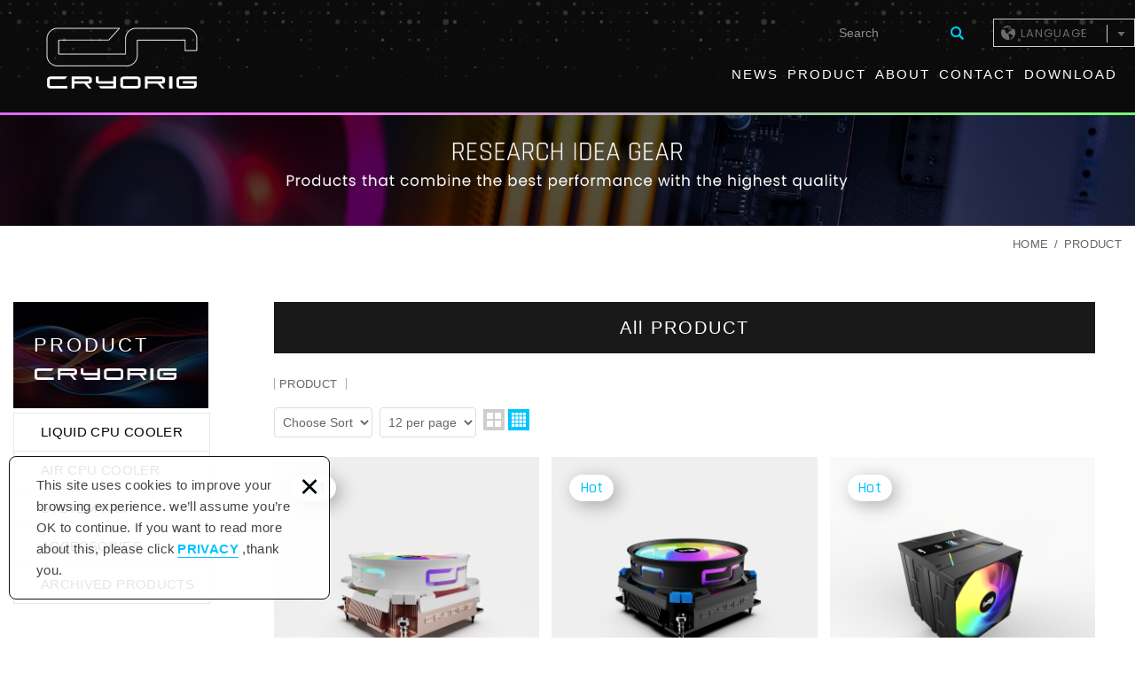

--- FILE ---
content_type: text/html; charset=UTF-8
request_url: https://en.cryorig.com/products/all/1
body_size: 6926
content:
<!DOCTYPE html>
	<html lang="en" class="no-js">
<head>
<meta charset="UTF-8" />
				<link rel="alternate" hreflang="en" href="https://en.cryorig.com/products/all/1" />
				<meta name="copyright" content="CRYORIG" />
<title>PRODUCT(Page1List) - CRYORIG</title>
<meta name="description" content="PRODUCT - CRYORIG" />
	<meta name="keywords" content="Radiator, CRYORIG, twin tower radiator" />
<link rel="canonical" href="https://en.cryorig.com/products/all/1" />
<meta property="og:url" content="https://en.cryorig.com/products/all/1" />
<meta property="og:type" content="website" />
<meta property="og:site_name" content="CRYORIG" />
<meta property="og:title" content="PRODUCT(Page1List) - CRYORIG" />
<meta name="twitter:title" content="PRODUCT(Page1List) - CRYORIG" />
<meta property="og:description" content="PRODUCT - CRYORIG" />
<meta name="twitter:description" content="PRODUCT - CRYORIG" />
<meta property="og:image" content="https://en.cryorig.com/images/layout06-5/common/app_icon/largetile.png" />
<meta name="twitter:card" content="summary_large_image">
<meta name="twitter:image" content="https://en.cryorig.com/images/layout06-5/common/app_icon/largetile.png" />
<meta http-equiv="X-UA-Compatible" content="IE=edge">
<meta name="viewport" content="width=device-width, initial-scale=1">
<meta name="theme-color" content="#f6f6f6"/>
<link rel="shortcut icon" href="https://en.cryorig.com/images/layout06-5/common/app_icon/favicon.ico" type="image/x-icon" />
<link rel="apple-touch-icon" sizes="57x57" href="https://en.cryorig.com/images/layout06-5/common/app_icon/apple-touch-icon-57x57.png">
<link rel="apple-touch-icon" sizes="60x60" href="https://en.cryorig.com/images/layout06-5/common/app_icon/apple-touch-icon-60x60.png">
<link rel="apple-touch-icon" sizes="72x72" href="https://en.cryorig.com/images/layout06-5/common/app_icon/apple-touch-icon-72x72.png">
<link rel="apple-touch-icon" sizes="76x76" href="https://en.cryorig.com/images/layout06-5/common/app_icon/apple-touch-icon-76x76.png">
<link rel="apple-touch-icon" sizes="114x114" href="https://en.cryorig.com/images/layout06-5/common/app_icon/apple-touch-icon-114x114.png">
<link rel="apple-touch-icon" sizes="120x120" href="https://en.cryorig.com/images/layout06-5/common/app_icon/apple-touch-icon-120x120.png">
<link rel="apple-touch-icon" sizes="144x144" href="https://en.cryorig.com/images/layout06-5/common/app_icon/apple-touch-icon-144x144.png">
<link rel="apple-touch-icon" sizes="152x152" href="https://en.cryorig.com/images/layout06-5/common/app_icon/apple-touch-icon-152x152.png">
<link rel="apple-touch-icon" sizes="180x180" href="https://en.cryorig.com/images/layout06-5/common/app_icon/apple-touch-icon-180x180.png">
<link rel="icon" type="image/png" href="https://en.cryorig.com/images/layout06-5/common/app_icon/favicon-16x16.png" sizes="16x16">
<link rel="icon" type="image/png" href="https://en.cryorig.com/images/layout06-5/common/app_icon/favicon-32x32.png" sizes="32x32">
<link rel="icon" type="image/png" href="https://en.cryorig.com/images/layout06-5/common/app_icon/favicon-96x96.png" sizes="96x96">
<link rel="icon" type="image/png" href="https://en.cryorig.com/images/layout06-5/common/app_icon/android-chrome-192x192.png" sizes="192x192">
<meta name="msapplication-square70x70logo" content="https://en.cryorig.com/images/layout06-5/common/app_icon/smalltile.png" />
<meta name="msapplication-square150x150logo" content="https://en.cryorig.com/images/layout06-5/common/app_icon/mediumtile.png" />
<meta name="msapplication-wide310x150logo" content="https://en.cryorig.com/images/layout06-5/common/app_icon/widetile.png" />
<meta name="msapplication-square310x310logo" content="https://en.cryorig.com/images/layout06-5/common/app_icon/largetile.png" />
<link rel="stylesheet" type="text/css" href="https://contentbuilder2.newsharedh.com/assets/minimalist-basic/content.css">
<link rel="stylesheet" type="text/css" href="https://contentbuilder2.newsharedh.com/assets/ionicons/css/ionicons.min.css">
<link rel="stylesheet" type="text/css" href="https://design2.newsharedh.com/css/normalize.css">
<link rel="stylesheet" type="text/css" href="https://design2.newsharedh.com/css/common/share-icon-font/style.css">
<link rel="stylesheet" type="text/css" href="https://design2.newsharedh.com/font/icon-font/style.css">
<link rel="stylesheet" type="text/css" href="https://en.cryorig.com/css/common/layout06-5/icon-font/style.css">
<link rel="stylesheet" type="text/css" href="https://design2.newsharedh.com/css/basic.css">
<link rel="stylesheet" type="text/css" href="https://design2.newsharedh.com/css/editor.css">
	<link rel="stylesheet" type="text/css" href="https://en.cryorig.com/css/common/layout06-5/_editor_style.css">
	<link rel="stylesheet" type="text/css" href="https://en.cryorig.com/css/en/layout06-5/_editor_style.css">
<link rel="stylesheet" type="text/css" href="https://design2.newsharedh.com/8800/css/common/style.css">
	<link rel="stylesheet" type="text/css" href="https://en.cryorig.com/css/common/layout06-5/style.css">
	<link rel="stylesheet" type="text/css" href="https://en.cryorig.com/css/en/layout06-5/style.css">
<script src="https://design2.newsharedh.com/js/jquery-3.6.0.min.js"></script>
<script defer src="https://design2.newsharedh.com/js/modernizr.js"></script>
	<!-- Google tag (gtag.js) -->
<script async src="https://www.googletagmanager.com/gtag/js?id=G-1C448SMEMN"></script>
<script>
  window.dataLayer = window.dataLayer || [];
  function gtag(){dataLayer.push(arguments);}
  gtag('js', new Date());

  gtag('config', 'G-1C448SMEMN');
</script>

<meta name="msvalidate.01" content="519903A1F2BD9E44343889E4B82F463E" />
<script type="text/javascript">
	var csrf_value = '88f9fffb137d2e765ade841269d5c7d7';
</script>	<link rel="stylesheet" href="https://design2.newsharedh.com/css/common/products.css">
			<link rel="stylesheet" type="text/css" href="https://en.cryorig.com/css/common/layout06-5/products.css">
			</head>
<body itemscope="itemscope" itemtype="https://schema.org/WebPage">
		<div class="wrapper">
		<header id='header' class="site-header" itemscope="itemscope" itemtype="https://schema.org/WPHeader">
			    <div class="header-sheet">
        <div class="container">
            <div class="content-text">This site uses cookies to improve your browsing experience. we’ll assume you’re OK to continue. If you want to read more about this, please click<a target="_blank" rel="nofollow noopener noreferrer" href="https://en.cryorig.com/html/privacy">PRIVACY</a> ,thank you.</div>
            <button type="button" class="close-ontop">×</button>
        </div>
    </div>
    <div class="container">
    <div class="site-title">
        <a href="https://en.cryorig.com/" class="logo ibtn" itemprop="url"><span itemprop="headline">CRYORIG</span></a>
    </div>
    <div class="top-nav">
        	<div class="search-box">
		<label for="PdSearch">
			<span class="none">Search:</span>
			<form action="https://en.cryorig.com/products_search" method="post" name="searchform" id="searchform">
									<input type="hidden" name="csrf_test_name" value="88f9fffb137d2e765ade841269d5c7d7">
								<input type="text" name="PdSearch" id="PdSearch" class="form-control" placeholder="Search" aria-placeholder="Search" value="">
				<input type="submit" value="Search" class="ibtn search" title="Search" alt="Search">
			</form>
		</label>
	</div>
        	<div class="language">
		<a href="#" class="btn">Language<i></i></a>
		<ul class="list-v">
							<li><a href="https://www.cryorig.com">繁體中文</a></li>
							<li><a href="https://cn.cryorig.com">简体中文</a></li>
							<li><a href="https://en.cryorig.com">English</a></li>
					</ul>
	</div>
    </div>
    <nav class="site-nav" role="navigation" itemscope itemtype="https://schema.org/SiteNavigationElement">
        <ul class="menu list-h dropdown-menu">
	<li itemprop="name" class="hover-on "><a itemprop="url" href="https://en.cryorig.com/news/all/1">NEWS</a></li><li itemprop="name" class="hover-on "><a itemprop="url" href="https://en.cryorig.com/products/all/1">PRODUCT</a><ul><li class="hover-on " ><a href="https://en.cryorig.com/products/17/1">LIQUID CPU COOLER</a></li><li class="hover-on " ><a href="https://en.cryorig.com/products/11/1">AIR CPU COOLER</a></li><li class="hover-on " ><a href="https://en.cryorig.com/products/12/1">SYSTEM FAN</a></li><li class="hover-on " ><a href="https://en.cryorig.com/products/30/1">ACCESSORIES</a></li><li class="hover-on " ><a href="https://en.cryorig.com/products/41/1">ARCHIVED PRODUCTS</a><ul><li class="hover-on " ><a href="https://en.cryorig.com/products/45/1">PC CASE</a></li><li class="hover-on " ><a href="https://en.cryorig.com/products/44/1">SYSTEM FAN</a></li><li class="hover-on " ><a href="https://en.cryorig.com/products/43/1">AIR CPU COOLER</a></li><li class="hover-on " ><a href="https://en.cryorig.com/products/42/1">LIQUID CPU COOLER</a></li></ul></li></ul></li><li itemprop="name" class="hover-on "><a itemprop="url" href="https://en.cryorig.com/about/4">ABOUT</a></li><li itemprop="name" class="hover-on "><a itemprop="url" href="https://en.cryorig.com/contact/32">CONTACT</a></li><li itemprop="name" class="hover-on "><a itemprop="url" href="https://en.cryorig.com/download/all/1">DOWNLOAD</a><ul><li class="hover-on " ><a href="https://en.cryorig.com/download/8/1">PC Case</a></li><li class="hover-on " ><a href="https://en.cryorig.com/download/7/1">Air CPU Cooler</a></li><li class="hover-on " ><a href="https://en.cryorig.com/download/13/1">Liquid CPU Cooler</a></li><li class="hover-on " ><a href="https://en.cryorig.com/download/5/1">System Fan</a></li><li class="hover-on " ><a href="https://en.cryorig.com/download/6/1">Software & Manuals</a></li></ul></li></ul>            </nav>
</div>
    <script>
        // 隱私權保護政策
        $(document).ready(function () {
            $(".close-ontop").click(function () {
                $('body').addClass('header-active');
                $(".header-sheet").slideUp(500);
            });
        });
    </script>
    		</header>
					<div class="banner">
			<div class="container">
				<div class="item">
					<img itemprop="image" class="lazyload" src="https://en.cryorig.com/upload/site_info/t_20231219101431s87fx.jpg" data-src="https://en.cryorig.com/upload/site_info/20231219101431s87fx.jpg" alt="banner_r1_c2.jpg" >
				</div>
			</div>
		</div>
			<header class="main-top">
			<div class="container">
				<h2 class="main-title" itemprop="headline">PRODUCT</h2>
				<ol class="breadcrumb list-inline" itemscope itemtype="https://schema.org/BreadcrumbList">
					<li itemprop="itemListElement" itemscope itemtype="https://schema.org/ListItem">
						<a itemprop="item" href="https://en.cryorig.com/">
						<span itemprop="name">HOME</span></a>
						<meta itemprop="position" content="1" />
					</li>
											<li itemprop="itemListElement" itemscope itemtype="https://schema.org/ListItem">
							<a itemprop="item" href="https://en.cryorig.com/products/all/1">
								<span itemprop="name">PRODUCT</span></a>
							<meta itemprop="position" content="2" />
						</li>
									</ol>
			</div>
		</header>
		<main class="site-main has-side">
			<div class="main-content">
				<div class="container">
											<aside class="side">
							<div class="title">
	<div class="side_logo"></div>
	PRODUCT</div>
<ul class="side-nav list-v">
	<li class="hover-on " ><a href="https://en.cryorig.com/products/17/1">LIQUID CPU COOLER</a></li><li class="hover-on " ><a href="https://en.cryorig.com/products/11/1">AIR CPU COOLER</a></li><li class="hover-on " ><a href="https://en.cryorig.com/products/12/1">SYSTEM FAN</a></li><li class="hover-on " ><a href="https://en.cryorig.com/products/30/1">ACCESSORIES</a></li><li class="hover-on " ><a href="https://en.cryorig.com/products/41/1">ARCHIVED PRODUCTS</a><ul><li class="hover-on " ><a href="https://en.cryorig.com/products/45/1">PC CASE</a></li><li class="hover-on " ><a href="https://en.cryorig.com/products/44/1">SYSTEM FAN</a></li><li class="hover-on " ><a href="https://en.cryorig.com/products/43/1">AIR CPU COOLER</a></li><li class="hover-on " ><a href="https://en.cryorig.com/products/42/1">LIQUID CPU COOLER</a></li></ul></li></ul>						</aside>
										<div class="content">
						<header class="content-top clearfix">
							<h1 class="content-title">All PRODUCT</h1>
						   
							<ol  class="breadcrumb list-inline products-breadcrumb" itemscope itemtype="https://schema.org/BreadcrumbList">
																	<li itemprop="itemListElement" itemscope
										itemtype="https://schema.org/ListItem">
										<a itemprop="item" href="https://en.cryorig.com/products/all/1"><span itemprop="name">PRODUCT</span></a>
										<meta itemprop="position" content="3" />
									</li>
																</ol>
						</header>
												<div class="sort_box">
															<ul class="menu list-h content-nav-menu">
									<li>
										<a href="#" class="btn">Please select a type<i class="ic-caret-down"></i></a>
										<ul>
											<li class="hover-on " ><a href="https://en.cryorig.com/products/17/1">LIQUID CPU COOLER</a></li><li class="hover-on " ><a href="https://en.cryorig.com/products/11/1">AIR CPU COOLER</a></li><li class="hover-on " ><a href="https://en.cryorig.com/products/12/1">SYSTEM FAN</a></li><li class="hover-on " ><a href="https://en.cryorig.com/products/30/1">ACCESSORIES</a></li><li class="hover-on " ><a href="https://en.cryorig.com/products/41/1">ARCHIVED PRODUCTS</a><ul><li class="hover-on " ><a href="https://en.cryorig.com/products/45/1">PC CASE</a></li><li class="hover-on " ><a href="https://en.cryorig.com/products/44/1">SYSTEM FAN</a></li><li class="hover-on " ><a href="https://en.cryorig.com/products/43/1">AIR CPU COOLER</a></li><li class="hover-on " ><a href="https://en.cryorig.com/products/42/1">LIQUID CPU COOLER</a></li></ul></li>										</ul>
									</li>
								</ul>
																						<form id="sortform" action="https://en.cryorig.com/products/all/1" method="get">
									<input type="hidden" name="pg" value="1">
									<div class="form-group">
										<div class="control-box">
										    <label for="sorttype">Choose Sort</label>
											<select name="sorttype" id="sorttype" class="form-control" onchange="document.getElementById('sortform').submit();">
												<option value="" selected>Choose Sort</option>
												<option value="1" >New → Old</option>
												<option value="2" >Old → New</option>
											</select>
										</div>
									</div>
									<div class="form-group">
										<div class="control-box">
										    <label for="sortnum">12 per page</label>
											<select name="sortnum" id="sortnum" class="form-control" onchange="document.getElementById('sortform').submit();">
												<option value="" selected>12 per page</option>
												<option value="1" >16 per page</option>
												<option value="2" >20 per page</option>
												<option value="3" >24 per page</option>
											</select>
										</div>
									</div>
								</form>
								<div class="sort_icon">
									<a href="#item_one" class="ibtn one" title="1 columns">one</a>
									<a href="#item_two" class="ibtn two" title="2 columns">two</a>
									<a href="#item" class="ibtn four active" title="4 columns">four</a>
								</div>
													</div>
													<ul class="products-list list-h column4 type2" itemscope="itemscope" itemtype="https://schema.org/ItemList">
																		<li class="item">
											<div class="box new" itemprop="itemListElement" itemscope itemtype="https://schema.org/ListItem">
												<meta itemprop="position" content="1" />
												<div class="mask">
												<span class="more">Read More</span>
																																																			<figure class="pic">
														<img class="lazyload" src="https://en.cryorig.com/upload/products/t_202505181639438f922.png" data-src="https://en.cryorig.com/upload/products/202505181639438f922.png" height="410"  itemprop="image" alt="封面.png" title="封面.png"   />													</figure>
												</div>
												<div class="txt">
												<h3 class="name" itemprop="name">C5 cu</h3>
												<div class="description" itemprop="description"></div>
												</div>
												<a itemprop="url" class="cover" href="https://en.cryorig.com/products_detail/192" alt="C5 cu" title="C5 cu">C5 cu</a>
											</div>
										</li>
																				<li class="item">
											<div class="box new" itemprop="itemListElement" itemscope itemtype="https://schema.org/ListItem">
												<meta itemprop="position" content="2" />
												<div class="mask">
												<span class="more">Read More</span>
																																																			<figure class="pic">
														<img class="lazyload" src="https://en.cryorig.com/upload/products/t_20250518163837uatbs.png" data-src="https://en.cryorig.com/upload/products/20250518163837uatbs.png" height="410"  itemprop="image" alt="封面.png" title="封面.png"   />													</figure>
												</div>
												<div class="txt">
												<h3 class="name" itemprop="name">C5</h3>
												<div class="description" itemprop="description"></div>
												</div>
												<a itemprop="url" class="cover" href="https://en.cryorig.com/products_detail/191" alt="C5" title="C5">C5</a>
											</div>
										</li>
																				<li class="item">
											<div class="box new" itemprop="itemListElement" itemscope itemtype="https://schema.org/ListItem">
												<meta itemprop="position" content="3" />
												<div class="mask">
												<span class="more">Read More</span>
																																																			<figure class="pic">
														<img class="lazyload" src="https://en.cryorig.com/upload/products/t_20250813102724jmka9.png" data-src="https://en.cryorig.com/upload/products/20250813102724jmka9.png" height="410"  itemprop="image" alt="封面.png" title="封面.png"   />													</figure>
												</div>
												<div class="txt">
												<h3 class="name" itemprop="name">Gladius Astral</h3>
												<div class="description" itemprop="description"></div>
												</div>
												<a itemprop="url" class="cover" href="https://en.cryorig.com/products_detail/197" alt="Gladius Astral" title="Gladius Astral">Gladius Astral</a>
											</div>
										</li>
																				<li class="item">
											<div class="box new" itemprop="itemListElement" itemscope itemtype="https://schema.org/ListItem">
												<meta itemprop="position" content="4" />
												<div class="mask">
												<span class="more">Read More</span>
																																																			<figure class="pic">
														<img class="lazyload" src="https://en.cryorig.com/upload/products/t_20250723094206a4pag.png" data-src="https://en.cryorig.com/upload/products/20250723094206a4pag.png" height="410"  itemprop="image" alt="封面.png" title="封面.png"   />													</figure>
												</div>
												<div class="txt">
												<h3 class="name" itemprop="name">CR6S</h3>
												<div class="description" itemprop="description"></div>
												</div>
												<a itemprop="url" class="cover" href="https://en.cryorig.com/products_detail/195" alt="CR6S" title="CR6S">CR6S</a>
											</div>
										</li>
																				<li class="item">
											<div class="box new" itemprop="itemListElement" itemscope itemtype="https://schema.org/ListItem">
												<meta itemprop="position" content="5" />
												<div class="mask">
												<span class="more">Read More</span>
																																																			<figure class="pic">
														<img class="lazyload" src="https://en.cryorig.com/upload/products/t_20250718094327i6heh.png" data-src="https://en.cryorig.com/upload/products/20250718094327i6heh.png" height="410"  itemprop="image" alt="封面.png" title="封面.png"   />													</figure>
												</div>
												<div class="txt">
												<h3 class="name" itemprop="name">CR4S plus</h3>
												<div class="description" itemprop="description"></div>
												</div>
												<a itemprop="url" class="cover" href="https://en.cryorig.com/products_detail/194" alt="CR4S plus" title="CR4S plus">CR4S plus</a>
											</div>
										</li>
																				<li class="item">
											<div class="box new" itemprop="itemListElement" itemscope itemtype="https://schema.org/ListItem">
												<meta itemprop="position" content="6" />
												<div class="mask">
												<span class="more">Read More</span>
																																																			<figure class="pic">
														<img class="lazyload" src="https://en.cryorig.com/upload/products/t_202507230941286pk48.png" data-src="https://en.cryorig.com/upload/products/202507230941286pk48.png" height="410"  itemprop="image" alt="封面.png" title="封面.png"   />													</figure>
												</div>
												<div class="txt">
												<h3 class="name" itemprop="name">CR4S</h3>
												<div class="description" itemprop="description"></div>
												</div>
												<a itemprop="url" class="cover" href="https://en.cryorig.com/products_detail/193" alt="CR4S" title="CR4S">CR4S</a>
											</div>
										</li>
																				<li class="item">
											<div class="box new" itemprop="itemListElement" itemscope itemtype="https://schema.org/ListItem">
												<meta itemprop="position" content="7" />
												<div class="mask">
												<span class="more">Read More</span>
																																																			<figure class="pic">
														<img class="lazyload" src="https://en.cryorig.com/upload/products/t_202508131028249zml7.png" data-src="https://en.cryorig.com/upload/products/202508131028249zml7.png" height="410"  itemprop="image" alt="封面.png" title="封面.png"   />													</figure>
												</div>
												<div class="txt">
												<h3 class="name" itemprop="name">CRYO360</h3>
												<div class="description" itemprop="description"></div>
												</div>
												<a itemprop="url" class="cover" href="https://en.cryorig.com/products_detail/198" alt="CRYO360" title="CRYO360">CRYO360</a>
											</div>
										</li>
																				<li class="item">
											<div class="box new" itemprop="itemListElement" itemscope itemtype="https://schema.org/ListItem">
												<meta itemprop="position" content="8" />
												<div class="mask">
												<span class="more">Read More</span>
																																																			<figure class="pic">
														<img class="lazyload" src="https://en.cryorig.com/upload/products/t_20250915132848evsz8.png" data-src="https://en.cryorig.com/upload/products/20250915132848evsz8.png" height="410"  itemprop="image" alt="封面.png" title="封面.png"   />													</figure>
												</div>
												<div class="txt">
												<h3 class="name" itemprop="name">CRYO360 WH</h3>
												<div class="description" itemprop="description"></div>
												</div>
												<a itemprop="url" class="cover" href="https://en.cryorig.com/products_detail/202" alt="CRYO360 WH" title="CRYO360 WH">CRYO360 WH</a>
											</div>
										</li>
																				<li class="item">
											<div class="box " itemprop="itemListElement" itemscope itemtype="https://schema.org/ListItem">
												<meta itemprop="position" content="9" />
												<div class="mask">
												<span class="more">Read More</span>
																																																			<figure class="pic">
														<img class="lazyload" src="https://en.cryorig.com/upload/products/t_20241009102847f54ur.png" data-src="https://en.cryorig.com/upload/products/20241009102847f54ur.png" height="410"  itemprop="image" alt="封面.png" title="封面.png"   />													</figure>
												</div>
												<div class="txt">
												<h3 class="name" itemprop="name">MONSTER XX</h3>
												<div class="description" itemprop="description"></div>
												</div>
												<a itemprop="url" class="cover" href="https://en.cryorig.com/products_detail/169" alt="MONSTER XX" title="MONSTER XX">MONSTER XX</a>
											</div>
										</li>
																				<li class="item">
											<div class="box " itemprop="itemListElement" itemscope itemtype="https://schema.org/ListItem">
												<meta itemprop="position" content="10" />
												<div class="mask">
												<span class="more">Read More</span>
																																																			<figure class="pic">
														<img class="lazyload" src="https://en.cryorig.com/upload/products/t_20240816152330nhleg.png" data-src="https://en.cryorig.com/upload/products/20240816152330nhleg.png" height="410"  itemprop="image" alt="封面.png" title="封面.png"   />													</figure>
												</div>
												<div class="txt">
												<h3 class="name" itemprop="name">CR401 ARGB</h3>
												<div class="description" itemprop="description"></div>
												</div>
												<a itemprop="url" class="cover" href="https://en.cryorig.com/products_detail/84" alt="CR401 ARGB" title="CR401 ARGB">CR401 ARGB</a>
											</div>
										</li>
																				<li class="item">
											<div class="box " itemprop="itemListElement" itemscope itemtype="https://schema.org/ListItem">
												<meta itemprop="position" content="11" />
												<div class="mask">
												<span class="more">Read More</span>
																																																			<figure class="pic">
														<img class="lazyload" src="https://en.cryorig.com/upload/products/t_20240816152449ukpo1.png" data-src="https://en.cryorig.com/upload/products/20240816152449ukpo1.png" height="410"  itemprop="image" alt="封面.png" title="封面.png"   />													</figure>
												</div>
												<div class="txt">
												<h3 class="name" itemprop="name">CR401 RGB</h3>
												<div class="description" itemprop="description"></div>
												</div>
												<a itemprop="url" class="cover" href="https://en.cryorig.com/products_detail/83" alt="CR401 RGB" title="CR401 RGB">CR401 RGB</a>
											</div>
										</li>
																				<li class="item">
											<div class="box " itemprop="itemListElement" itemscope itemtype="https://schema.org/ListItem">
												<meta itemprop="position" content="12" />
												<div class="mask">
												<span class="more">Read More</span>
																																																			<figure class="pic">
														<img class="lazyload" src="https://en.cryorig.com/upload/products/t_20240805134558kbcop.png" data-src="https://en.cryorig.com/upload/products/20240805134558kbcop.png" height="410"  itemprop="image" alt="封面.png" title="封面.png"   />													</figure>
												</div>
												<div class="txt">
												<h3 class="name" itemprop="name">CR601</h3>
												<div class="description" itemprop="description"></div>
												</div>
												<a itemprop="url" class="cover" href="https://en.cryorig.com/products_detail/82" alt="CR601" title="CR601">CR601</a>
											</div>
										</li>
																	</ul>
														<div class="btn-box">
									<ul class="pagination">
		<li><a href="https://en.cryorig.com/products/all/1" class="controls prev first" title="First"><i class="ic-angle-double-left"></i>First</a></li>		<li><a href="https://en.cryorig.com/products/all/1" class="controls prev" title="Prev"><i class="ic-angle-left"></i>Prev</a></li>	<li  class="active" ><a href="https://en.cryorig.com/products/all/1"> 1</a></li>
	<li  ><a href="https://en.cryorig.com/products/all/2"> 2</a></li>
		<li><a href="https://en.cryorig.com/products/all/2" class="controls next" title="next"><i class="ic-angle-right"></i>next</a></li>		<li><a href="https://en.cryorig.com/products/all/2" class="controls next last" title="Last"><i class="ic-angle-double-right"></i>Last</a></li>	</ul>
	<div class="page-info">
		<label for="page_s"></label>		<select class="form-control" name="page_s" id="page_s" onchange="changePage();">
		<option value="https://en.cryorig.com/products/all/1"  selected >  1 Page </option>
		<option value="https://en.cryorig.com/products/all/2"  >  2 Page </option>
		</select>
	</div>
							</div>
											</div>
				</div>
			</div>
		</main>
		<footer class="site-footer" role="contentinfo" itemscope="itemscope" itemtype="https://schema.org/WPFooter">
			<div class="footer_top">
	<div class="container">
		<div class="floating top-hide">
	<a href="#" class="ibtn gotop" title="PAGE TOP" alt="PAGE TOP">PAGE TOP</a>
</div>
		<div class="site-info col">
			<div class="tit">CONTACTS</div>
			<ul class="list-v">
								<a href="mailto:sales@cryorig.com">sales@cryorig.com</a>							</ul>
		</div>
		<div class="site-map col clearfix">
			<div class="tit">NAVIGATION</div>
			<ul class="list-v"><li><a href="https://en.cryorig.com/news/all/1">NEWS</a></li><li><a href="https://en.cryorig.com/album/all/1">ALBUM</a></li><li><a href="https://en.cryorig.com/products/all/1">PRODUCT</a></li><li><a href="https://en.cryorig.com/about/4">ABOUT</a></li></ul><ul class="list-v"><li><a href="https://en.cryorig.com/contact/32">CONTACT</a></li><li><a href="https://en.cryorig.com/faq/all/1">FAQ</a></li><li><a href="https://en.cryorig.com/download/all/1">DOWNLOAD</a></li><li><a href="https://en.cryorig.com/autopage/4/all/1">CATALOG</a></li></ul><ul class="list-v"><li><a href="https://en.cryorig.com/html/terms">TERMS</a></li><li><a href="https://en.cryorig.com/html/disclaimer">DISCLAIMER</a></li></ul>		</div>
		<div class="fllow col clearfix">
							<div class="qr-inner">
					<img class="lazyload" src="https://en.cryorig.com/upload/site_info/t_20231212101643jy01r.png" data-src="https://en.cryorig.com/upload/site_info/20231212101643jy01r.png" height="109"  itemprop="image" alt="QR_fw.png" title="QR_fw.png"   />				</div>
										<a class="ibtn fb" target="_blank" rel="nofollow noopener noreferrer" href="https://www.facebook.com/cryorig.cr" title="Facebook">Facebook</a>
						<ul class="share list-inline">
						<li><a class="btn cm-youtube" href="https://www.youtube.com/@CRYORIG"target="_blank" rel="nofollow noopener noreferrer" alt="YOUTUBE" title="YOUTUBE"><i class="community-common-youtube"></i>https://www.youtube.com/@CRYORIG</a></li>
						<li><a class="btn cm-mail" href="mailto:sales@cryorig.com" rel="nofollow noopener noreferrer" alt="E-mail" title="E-mail"><i class="community-common-mail"></i>sales@cryorig.com</a></li>
						<li><a class="btn cm-instagram" href="https://www.instagram.com/cryorigofficial/"target="_blank" rel="nofollow noopener noreferrer" alt="instagram" title="instagram"><i class="community-common-instagram"></i>https://www.instagram.com/cryorigofficial/</a></li>
						<li><a class="btn cm-fb" href="https://www.facebook.com/cryorig.cr"target="_blank" rel="nofollow noopener noreferrer" alt="Facebook" title="Facebook"><i class="community-common-facebook"></i>https://www.facebook.com/cryorig.cr</a></li>
		
		</ul>		</div>
	</div>
</div>
<div class="footer_bottom">
	<div class="container">
		<div class="copy_box">
			<span class="copyright" itemprop="copyrightHolder">Copyright © Cryorig llc. All Rights Reserved.</span>
						<span class="author" itemprop="author">Web design : <a>NEWSCAN</a></span>
		</div>
	</div>
</div>		</footer>
	</div>
	<div id="mobile-fixed">
	<ul >
		<li><span class="btn toggle-mmenu toggleBtn" data-toggletag="mmenu-open"><i class="ic-m-menu"></i></span></li>
					<li><a href="#mobile-search" class="toggleBtn" title="Search" alt="Search"><i class="ic-m-search"></i>Search</a></li>
								<li><a class="m-contact" href="https://en.cryorig.com/contact/32" title="CONTACT" alt="CONTACT"><i class="ic-m-contact"></i>CONTACT</a></li>
														<li><a class="m-go-home" href="https://en.cryorig.com/" title="HOME" alt="HOME"><i class="ic-m-home"></i>HOME</a></li>
	</ul>
</div>
<div id="mobile-search">
		<div class="search-box">
		<label for="PdSearch">
			<span class="none">Search:</span>
			<form action="https://en.cryorig.com/products_search" method="post" name="searchform" id="searchform">
									<input type="hidden" name="csrf_test_name" value="88f9fffb137d2e765ade841269d5c7d7">
								<input type="text" name="PdSearch" id="PdSearch" class="form-control" placeholder="Search" aria-placeholder="Search" value="">
				<input type="submit" value="Search" class="ibtn search" title="Search" alt="Search">
			</form>
		</label>
	</div>
</div>
<span class="btn toggle-mmenu-cover toggleBtn" data-toggletag="mmenu-open"></span>
<div id="mobile-menu">
	<div class="language-menu">
			<div class="language">
		<a href="#" class="btn">Language<i></i></a>
		<ul class="list-v">
							<li><a href="https://www.cryorig.com">繁體中文</a></li>
							<li><a href="https://cn.cryorig.com">简体中文</a></li>
							<li><a href="https://en.cryorig.com">English</a></li>
					</ul>
	</div>
		<span class="btn toggle-mmenu-close toggleBtn" data-toggletag="mmenu-open"><i class="ic-m-close"></i></span>
	</div>
	<div class="main-menu">
				<ul class="menu list-h dropdown-menu">
	<li itemprop="name" class="hover-on "><a itemprop="url" href="https://en.cryorig.com/news/all/1">NEWS</a></li><li itemprop="name" class="hover-on "><a itemprop="url" href="https://en.cryorig.com/products/all/1">PRODUCT</a><ul><li class="hover-on " ><a href="https://en.cryorig.com/products/17/1">LIQUID CPU COOLER</a></li><li class="hover-on " ><a href="https://en.cryorig.com/products/11/1">AIR CPU COOLER</a></li><li class="hover-on " ><a href="https://en.cryorig.com/products/12/1">SYSTEM FAN</a></li><li class="hover-on " ><a href="https://en.cryorig.com/products/30/1">ACCESSORIES</a></li><li class="hover-on " ><a href="https://en.cryorig.com/products/41/1">ARCHIVED PRODUCTS</a><ul><li class="hover-on " ><a href="https://en.cryorig.com/products/45/1">PC CASE</a></li><li class="hover-on " ><a href="https://en.cryorig.com/products/44/1">SYSTEM FAN</a></li><li class="hover-on " ><a href="https://en.cryorig.com/products/43/1">AIR CPU COOLER</a></li><li class="hover-on " ><a href="https://en.cryorig.com/products/42/1">LIQUID CPU COOLER</a></li></ul></li></ul></li><li itemprop="name" class="hover-on "><a itemprop="url" href="https://en.cryorig.com/about/4">ABOUT</a></li><li itemprop="name" class="hover-on "><a itemprop="url" href="https://en.cryorig.com/contact/32">CONTACT</a></li><li itemprop="name" class="hover-on "><a itemprop="url" href="https://en.cryorig.com/download/all/1">DOWNLOAD</a><ul><li class="hover-on " ><a href="https://en.cryorig.com/download/8/1">PC Case</a></li><li class="hover-on " ><a href="https://en.cryorig.com/download/7/1">Air CPU Cooler</a></li><li class="hover-on " ><a href="https://en.cryorig.com/download/13/1">Liquid CPU Cooler</a></li><li class="hover-on " ><a href="https://en.cryorig.com/download/5/1">System Fan</a></li><li class="hover-on " ><a href="https://en.cryorig.com/download/6/1">Software & Manuals</a></li></ul></li></ul>	</div>
	<div class="share-menu">
		<ul class="share list-inline">
						<li><a class="btn cm-youtube" href="https://www.youtube.com/@CRYORIG"target="_blank" rel="nofollow noopener noreferrer" alt="YOUTUBE" title="YOUTUBE"><i class="community-common-youtube"></i>https://www.youtube.com/@CRYORIG</a></li>
						<li><a class="btn cm-mail" href="mailto:sales@cryorig.com" rel="nofollow noopener noreferrer" alt="E-mail" title="E-mail"><i class="community-common-mail"></i>sales@cryorig.com</a></li>
						<li><a class="btn cm-instagram" href="https://www.instagram.com/cryorigofficial/"target="_blank" rel="nofollow noopener noreferrer" alt="instagram" title="instagram"><i class="community-common-instagram"></i>https://www.instagram.com/cryorigofficial/</a></li>
						<li><a class="btn cm-fb" href="https://www.facebook.com/cryorig.cr"target="_blank" rel="nofollow noopener noreferrer" alt="Facebook" title="Facebook"><i class="community-common-facebook"></i>https://www.facebook.com/cryorig.cr</a></li>
		
		</ul>	</div>
</div><script defer src="https://design2.newsharedh.com/js/jquery.scrollTo/jquery.scrollTo.min.js"></script>
<script defer src="https://design2.newsharedh.com/js/basic.js"></script>
<script defer src="https://design2.newsharedh.com/js/masonry.pkgd.min.js"></script>
<script async src="https://design2.newsharedh.com/js/lazysizes.min.js"></script>
<script defer src="https://en.cryorig.com/js/layout06-5/main.js"></script>
<link href="https://design2.newsharedh.com/js/alertify.js-0.3.11/alertify.core.css" rel="stylesheet">
<link href="https://design2.newsharedh.com/js/alertify.js-0.3.11/alertify.default.css" rel="stylesheet">
<script src="https://design2.newsharedh.com/js/alertify.js-0.3.11/alertify.min.js"></script>
<script type="text/javascript">
	function reset () {
		alertify.set({
			labels : {
				ok     : "SUBMIT",
				cancel : "CANCEL"
			},
			delay : 5000,
			buttonReverse : true,
			buttonFocus   : "ok"
		});
	}
</script>
<script type="text/javascript">
	$(document).ready(function() {
		$('#Imageid').parent('a').click(function() {
			$.ajax({
				type: "get",
				url:  'https://en.cryorig.com/ajax/Captcha',
				success: function(msg){
					$('#Imageid').parent('a').html(msg);
				}
			});
			return false;
		});
	});
	</script>
<script language="javascript" >
    function check(obj){
        var re=/https?|www|([a-z0-9+!*(),;?&=$_.-]+(:[a-z0-9+!*(),;?&=$_.-]+)?)?([a-z0-9-.]*^(?!.*@).*)\.([a-z]{2,4})(:[0-9]{2,5})?(\/([a-z0-9+$_%-]\.?)+)*\/?(\?[a-z+&\$_.-][a-z0-9;:&%=+\/$_.-]*)?(#[a-z_.-][a-z0-9+$%_.-]*)?/gmi;
        if(re.test(obj.value)){ //網址稽核不區分大小寫(不能有http、www與網址)
            // obj.value="";
            alertify.alert("Please do not fill in links. ", function (){
            });
            return false;
        }
    }
</script>
	<script>
		var masonryUpdate = function() {
			setTimeout(function() {
				$('.masonry-list').masonry();
			}, 0);
		}
		$(function() {
			//產品排序欄位 當點擊排序按鈕執行
			$('.sort_icon a').click(function(event) {
				$('.sort_icon a').removeClass('active');
				$(this).addClass('active');
				if ($(this).hasClass('one')) {
					$('.products-list').removeClass('products_column_two').addClass('products_column_one');
				}
			if ($(this).hasClass('two')) {
				$('.products-list').removeClass('products_column_one').addClass('products_column_two');
				}
				if ($(this).hasClass('four')) {
					$('.products-list').removeClass('products_column_two').removeClass('products_column_one');
				}
							});
						$('.sort_icon a').on('click', masonryUpdate);
			//產品排序欄位 載入時判斷螢幕大小執行預設
			if(window.innerWidth < 1000) {//小螢幕
				$('.sort_icon a.two').addClass('active');
				$('.sort_icon a.four').removeClass('active');
				$('.sort_icon a.one').removeClass('active');
			}
			else{//大螢幕
				$('.sort_icon a.two').removeClass('active');
				$('.sort_icon a.four').addClass('active');
				$('.sort_icon a.one').removeClass('active');
			}
			//產品排序欄位 螢幕縮放時重新判斷螢幕大小執行預設
			var innwidth =window.innerWidth;
			$(window).resize(function() {
				if(window.innerWidth != innwidth){
					if(window.innerWidth < 1000) {//小螢幕
					$('.sort_icon a.two').addClass('active');
					$('.sort_icon a.four').removeClass('active');
					$('.sort_icon a.one').removeClass('active');
				}
				else{//大螢幕
					$('.sort_icon a.two').removeClass('active');
					$('.sort_icon a.four').addClass('active');
					$('.sort_icon a.one').removeClass('active');
				}
				$('.products-list').removeClass('products_column_two').removeClass('products_column_one');
				}
			});
			//產品排序欄位 讀取使用者選取的排序方式做排序
			$(window).on('load', function(){
				var listtype = location.hash.replace(/#/,'');
				if(window.innerWidth < 1000) {//小螢幕
					if(listtype == 'item_one'){
						$('.sort_icon a').removeClass('active');
						$('.sort_icon .one').addClass('active');
						$('.products-list').addClass('products_column_one').removeClass('products_column_two');
					}else{
						$('.sort_icon a').removeClass('active');
						$('.sort_icon .two').addClass('active');
						$('.products-list').addClass('products_column_two').removeClass('products_column_one');
					}
				}else{
					if(listtype == 'item_two'){
						$('.sort_icon a').removeClass('active');
						$('.sort_icon .two').addClass('active');
						$('.products-list').addClass('products_column_two').removeClass('products_column_one');
					}else{
						$('.sort_icon a').removeClass('active');
						$('.sort_icon .four').addClass('active');
						$('.products-list').removeClass('products_column_two').removeClass('products_column_one');
					}
				}
							});
			//!產品排序欄位
		});
	</script>
<script type="text/javascript">
    var showtype;
    $('.btn-box a').on('click',function(){
        showtype = location.hash;
        var href1 = $(this).attr('href').toString().split("#");
        var href = href1[0];
        $(this).attr('href',href+showtype);
    })
    function changePage() {
        showtype = location.hash;
        var page = $('#page_s :selected').val();
        location.href =  page + '' + showtype;//'?pg=' +
    }
</script>

<script type="text/javascript">

function load_cartinfo(){
	$.ajax({
		type: "get",
		url:  'https://en.cryorig.com/ajax/cartinfo',
		success: function(msg){
			$('.aaa').html(msg);
		}		
	});
}

function load_mobile_cartinfo(){
	$.ajax({
		type: "get",
		url:  'https://en.cryorig.com/ajax/mobilecartinfo',
		success: function(msg){
			$('.bbb').html(msg);
			if(parseInt(msg) <= 0) $('#contact').html('');
		}		
	});
}

function load_headinfo(){
	$.ajax({
		type: "get",
		url:  'https://en.cryorig.com/ajax/headorderinfo',
		success: function(msg){
			$('.cart-box').html(msg);
		}		
	});
}

function UpCartNum(obj,numtype){
	var isok = 1;
	if(numtype<0){
		if(parseInt(obj.val())<=1) isok=0;
	}
	if(isok){
		var newnum = parseInt(obj.val())+numtype;
		obj.val(newnum);
		UpdateCart();
	}
}

function getnum(t){
	if(t=="+"){
		document.getElementById('num').value = parseInt(document.getElementById('num').value) + 1;
	}else{
		document.getElementById('num').value = document.getElementById('num').value - 1;
	}
	chknum();
}

function chknum() {
	// var maxnum = '999';
	var minnum = '1';
	var nownum = document.getElementById('num').value;
	var r = /^[0-9]*[1-9][0-9]*$/ ;
	if(!r.test(nownum)) {
		document.getElementById('num').value = minnum;
	}
	if(nownum < minnum ) {
		document.getElementById('num').value = minnum;
	}
	// if(nownum > maxnum ) {
	//     document.getElementById('num').value = maxnum;
	// }
}

function addItem(data_id,pic){
		$.ajax({
			type: 'post',
			url:  'https://en.cryorig.com/ajax/cart',
			data: {
				addid: data_id,
				pic: pic,
				act: 'add',
				num: $('#num').val(),
				csrf_test_name: csrf_value
			},
			success: function (msg)
			{
				load_cartinfo();
				load_mobile_cartinfo();
				load_headinfo();
				alertify.alert("The product has been added to your inquiry cart");
			}
		});
	}
	

function UpdateCart(){
	$.ajax({
		type: "post",
		url:  'https://en.cryorig.com/ajax/cart',
		data: $('#inquiry_form').serialize(),
		success: function(data) {
			$('#cart').html(data);
			load_cartinfo();
			load_mobile_cartinfo();
			load_headinfo();	
		}
	});	
}

function DelCart(data_id){
	$.ajax({
		type: "post",
		url:  'https://en.cryorig.com/ajax/cart',
		 data: {
				delid: data_id,
				act: 'delitem',
				csrf_test_name: csrf_value
			},
		success: function(data) {
			$('#cart').html(data);
			load_cartinfo();
			load_mobile_cartinfo();
			load_headinfo();		
		}
	});	
}

</script></body>
</html>

--- FILE ---
content_type: text/css
request_url: https://design2.newsharedh.com/css/basic.css
body_size: 4314
content:
body {
	word-wrap: break-word;
	-webkit-text-size-adjust: 100%;
	-ms-text-size-adjust: 100%;
	text-size-adjust: 100%
}
.site-title .logo h1{
    margin: 0;
}
a {
	color: inherit;
	text-decoration: none
}
.embed-responsive.video,.embed-responsive.video-embed-responsive {
    height: auto;
}
.embed-responsive.embed-responsive-16by9.video,
.embed-responsive.embed-responsive-4by3.video,
.embed-responsive.embed-responsive-16by9.video-embed-responsive,
.embed-responsive.embed-responsive-4by3.video-embed-responsive{
	padding-bottom:0;
}
.slick-slider *{
	outline: 0;
}
.fb_iframe_widget iframe {
	left: 0;
}

.abcRioButtonBlue {
	text-align: center;
	margin: auto
}

.youtubecontent iframe {
	width: 100%!important
}

.youtubecontent {
	position: relative;
	/*padding-top: 30px;*/
	height: 0;
	overflow: hidden;
	padding-bottom: 56.25%
}
.youtubecontent_box{
	display: inline-block;
    width: 100%;
}
.youtubecontent iframe,.youtubecontent object,.youtubecontent embed {
	box-sizing:border-box;
	position: absolute;
	top: 0;
	left: 0;
	width: 100%;
	height: 100%
}

.site-title {
	margin: 0
}

.wrapper {
	overflow: hidden
}

.container {
	position: relative;
	margin: 0 auto;
	-webkit-box-sizing: border-box;
	-moz-box-sizing: border-box;
	box-sizing: border-box
}

.container:after,.list-h:after {
	visibility: hidden;
	display: block;
	font-size: 0;
	content: ' ';
	clear: both;
	height: 0
}
.list-v ul ,.list-h ul , .list-inline ul{
    list-style-type: disc;

}
.list-v ul ul,.list-h ul ul, .list-inline ul ul{
   list-style-type: circle;

}
.list-v ul ul ul,.list-h ul ul ul, .list-inline ul ul ul{
	list-style-type: square;
}
.list-inline,.list-h,.list-v, ul.gomember-list {
	margin: 0;
	padding: 0;
	list-style-type: none;
}
.cart-list,ul.cart-list{
	padding: 0;
	list-style-type: none;
}
.togglebtn ul{
	list-style-type: none;
}
.togglebtn ul a{
	max-width: 100%;
}
.menu,.menu ul,.menu ul ul,.menu ul ul ul,
.side-nav,.side-nav ul,.side-nav ul ul,.side-nav ul ul ul{
	margin: 0;
	padding: 0;
	list-style-type: none;
}
.list-inline > li,.list-inline .item {
	display: inline-block;
	vertical-align: top;
	box-sizing: border-box;
	list-style-type: none;
}

.list-inline > li a,.list-inline .item a {
	display: inline-block;
	position: relative
}

.list-h > li,.list-h .item {
	float: left;
	box-sizing: border-box;
	list-style-type: none;
}

.list-h > li a,.list-h .item a,.list-v li a {
	display: block;
	position: relative
}
.list-h > li a.fancybox, .list-h .item a.fancybox, .list-v li a.fancybox{
	display: none;

}
.pic {
	text-align: center;
	margin: 0;
	padding: 0
}

.pic.full img {
	width: 100%
}

:focus {
	outline: none
}

.slick-item + .slick-item {
	position: absolute;
	top: 0;
	left: 0;
	visibility: hidden
}

.ic {
	display: inline-block
}

.icon {
	text-indent: 101%;
	white-space: nowrap;
	overflow: hidden;
	text-align: left;
	display: inline-block;
	vertical-align: middle;
	background-repeat: no-repeat
}

.btn,.ibtn {
	display: inline-block;
	zoom: 1;
	line-height: normal;
	white-space: nowrap;
	vertical-align: middle;
	text-align: center;
	cursor: pointer;
	border: none;
	padding: 0;
	background: none;
	-webkit-user-drag: none;
	-webkit-user-select: none;
	-moz-user-select: none;
	-ms-user-select: none;
	user-select: none;
	box-sizing: border-box
}

.btn::-moz-focus-inner,.ibtn::-moz-focus-inner {
	padding: 0;
	border: 0
}

.btn:focus,.ibtn:focus {
	outline: none
}

.ibtn {
	text-indent: -9999px;
	white-space: nowrap;
	overflow: hidden;
	text-align: left;
	background-repeat: no-repeat;
	padding: 0!important;
	transition: none
}

.ibtn:hover {
	background-position: 0 100%
}

.table {
	width: 100%;
	border-collapse: collapse;
	border-spacing: 0;
	word-break: break-all
}

.checked.form-radio:before,.checked .form-checkbox:before {
	background-position: 0 100%
}

.mmenu-show .side {
	display: none
}

.mmenu-show .has-side .content {
	position: relative;
	width: auto;
	float: none
}

.toggle-mmenu,.toggle-mmenu-cover,#mobile-menu,#mobile-fixed,#member-box,#mobile-search,#language-box {
	display: none
}

.mmenu-show .toggle-mmenu-cover {
	position: fixed;
	z-index: 600;
	top: 0;
	bottom: 0;
	right: 0;
	left: 0;
	background: rgba(0,0,0,0.85);
	display: none
}

.mmenu-show.mmenu-open .toggle-mmenu-cover {
	display: block
}

.mmenu-show .toggle-mmenu-close {
	width: 30px;
	height: 30px;
	line-height: 30px;
	font-size: 28px;
	position: absolute;
	right: 5px;
	top: 5px
}

.mmenu-show .toggle-mmenu-close i {
	vertical-align: baseline
}

.mmenu-show.mmenu-open {
	overflow: hidden;
	position: fixed;
	top: 0;
	bottom: 0;
	left: 0;
	right: 0
}

.mmenu-show .wrapper {
	padding-top: 40px;
	position: relative;
	left: 0;
	transition: all .3s ease
}

.mmenu-show.mmenu-open .wrapper {
	left: 300px
}

.mmenu-show #mobile-menu {
	display: block;
	position: fixed;
	width: 300px;
	left: -300px;
	top: 0;
	bottom: 0;
	z-index: 1000;
	line-height: 1.6;
	background: #fff;
	transition: all .3s ease
}

.mmenu-show.mmenu-open #mobile-menu {
	left: 0
}

.mmenu-show.mmenu-open #mobile-fixed {
	left: 300px;
	right: -300px
}

.mmenu-show #mobile-menu .main-menu {
	position: absolute;
	top: 40px;
	bottom: 40px;
	right: 0;
	left: 0;
	background: #eee;
	overflow-x: hidden;
	overflow-y: auto
}

.mmenu-show #mobile-menu .menu {
	display: block
}

.mmenu-show #mobile-menu .menu li {
	position: relative;
	float: none;
	display: block
}

.mmenu-show #mobile-menu .menu li a {
	display: block;
	padding: 10px 30px;
	border-bottom: 1px solid #ddd;
	color: #666
}

.mmenu-show #mobile-menu .menu ul {
	display: none
}

.mmenu-show #mobile-menu .menu ul li a {
	padding-left: 40px;
	background: #fff
}

.mmenu-show #mobile-menu .menu ul ul li a {
	padding: 5px 30px 5px 55px;
	background: none;
	color: #666;
	border-bottom: 0
}

.mmenu-show #mobile-menu .menu .m-hide {
	display: none!important
}

.mmenu-show #mobile-menu .menu li.has-child > a {
	padding-right: 45px
}

.mmenu-show #mobile-menu .menu li.has-child > .toggle-submenu {
	position: absolute;
	right: 0;
	top: 0;
	width: 44px;
	height: 44px;
	line-height: 44px;
	text-align: center;
	font-size: 15px;
	color: #bbb;
	cursor: pointer
}

.mmenu-show #mobile-menu .menu li.has-child > .toggle-submenu:before {
	content: '\f067';
	display: inline-block;
	font-family: 'icon-font'!important;
	speak: none;
	font-style: normal;
	font-weight: 400;
	font-variant: normal;
	text-transform: none;
	line-height: 1;
	-webkit-font-smoothing: antialiased;
	-moz-osx-font-smoothing: grayscale
}

.mmenu-show #mobile-menu .menu li.has-child.active > .toggle-submenu:before {
	content: '\f068'
}

.mmenu-show #mobile-menu .main-menu .side-title {
	display: none
}

.mmenu-show #mobile-menu .side-nav,.mmenu-show #mobile-menu .side-nav-top,.mmenu-show #mobile-menu .content-nav {
	line-height: 1.4;
	background: none;
	padding: 0
}

.mmenu-show #mobile-menu .side-nav,.mmenu-show #mobile-menu .content-nav {
	padding-bottom: 2px;
	border-bottom: 1px solid #ddd
}

.mmenu-show #mobile-menu .side-nav-top {
	padding: 15px 30px;
	display: block;
	margin-bottom: 0;
	border-bottom: 1px solid #ddd
}

.mmenu-show #mobile-menu .side-nav li,.mmenu-show #mobile-menu .content-nav li {
	position: relative
}

.mmenu-show #mobile-menu .side-nav li a,.mmenu-show #mobile-menu .content-nav li a {
	padding: 12px 30px;
	margin: 0;
	text-decoration: none
}

.mmenu-show #mobile-menu .side-nav > li,.mmenu-show #mobile-menu .content-nav > li {
	padding: 0;
	border-bottom: 1px solid #ddd
}

.mmenu-show #mobile-menu .side-nav > li > a,.mmenu-show #mobile-menu .content-nav > li > a {
	background: none;
	color: #333;
	font-size: 16px;
	font-weight: 700
}

.mmenu-show #mobile-menu .side-nav > li > a:hover,.mmenu-show #mobile-menu .content-nav > li > a:hover {
	text-decoration: none
}

.mmenu-show #mobile-menu .side-nav > li > a:before,.mmenu-show #mobile-menu .content-nav > li > a:before {
	display: none
}

.mmenu-show #mobile-menu .side-nav > li.has-child:after,.mmenu-show #mobile-menu .content-nav > li.has-child:after {
	content: '\f078';
	font-family: 'icon-font'!important;
	speak: none;
	font-style: normal;
	font-weight: 400;
	font-variant: normal;
	text-transform: none;
	line-height: 1;
	-webkit-font-smoothing: antialiased;
	-moz-osx-font-smoothing: grayscale;
	position: absolute;
	right: 20px;
	top: 12px;
	pointer-events: none
}

.mmenu-show #mobile-menu .content-nav li.has-child > .toggle-submenu:before {
	display: none
}

.mmenu-show #mobile-menu .side-nav > li.has-child > a,.mmenu-show #mobile-menu .content-nav > li.has-child > a {
	padding-right: 40px
}

.mmenu-show #mobile-menu .side-nav > li.active,.mmenu-show #mobile-menu .content-nav > li.active {
	background: #fff
}

.mmenu-show #mobile-menu .side-nav ul,.mmenu-show #mobile-menu .content-nav ul {
	display: none;
	padding: 0 0 15px
}

.mmenu-show #mobile-menu .side-nav ul li a,.mmenu-show #mobile-menu .content-nav ul li a {
	border: 0;
	background: none;
	color: #777;
	font-size: 14px;
	padding: 8px 30px
}

.mmenu-show #mobile-menu .side-nav ul li.active > a:before,.mmenu-show #mobile-menu .content-nav ul li.active > a:before {
	top: 7px;
	left: 10px
}

.mmenu-show #mobile-menu .side-nav-top > li {
	border-bottom: 0
}

.mmenu-show #mobile-menu .side-nav-top > li a:before {
	content: '';
	display: block;
	width: 2px;
	height: 2px;
	border: 2px solid;
	position: absolute;
	left: -15px;
	top: 11px
}

.mmenu-show #mobile-menu .side-nav-top > li > a {
	background: none;
	color: #444;
	padding: 6px 0;
	font-weight: 400
}

.mmenu-show #mobile-menu .search-box {
	position: relative;
	right: 0;
	bottom: 0;
	display: block;
	margin: 0 15px
}

.mmenu-show #mobile-menu .share-menu {
	position: absolute;
	left: 0;
	right: 0;
	bottom: 0;
	background: #fff;
	z-index: 1100;
	margin: 0;
	border-top: 1px solid #ddd;
	text-align: center
}

.mmenu-show #mobile-menu .share {
	position: static;
	margin: 5px 0;
	display: inline-block
}

.mmenu-show #mobile-menu .share .btn {
	width: 30px;
	height: 30px;
	line-height: 30px;
	font-size: 17px;
	margin: 0 4px
}

.mmenu-show #mobile-menu .share .btn .ic {
	margin-bottom: 2px
}

.mmenu-show #mobile-menu .language-menu {
	position: absolute;
	top: 0;
	right: 0;
	left: 0;
	background: #333;
	color: #aaa;
	height: 40px;
	line-height: 20px
}

.mmenu-show #mobile-menu .language {
	padding: 5px 40px 5px 10px
}

.mmenu-show #mobile-menu .language .btn {
	display: none
}

.mmenu-show #mobile-menu .language ul li {
	display: inline-block;
	vertical-align: top
}

.mmenu-show #mobile-menu .language ul li+li:before {
	content: '| '
}

.mmenu-show #mobile-menu .language ul li a {
	padding: 5px
}

.mmenu-show #mobile-menu .language ul li a:hover {
	color: #fff
}
/************************/
.mmenu-show #mobile-menu.mobile-menu-type2 {
    width: 66%;
    max-width: 500px;
	left: unset;
	transform: translate3d(-100%,0,0);
    -o-transform: translate3d(-100%,0,0);
    -webkit-transform: translate3d(-100%,0,0);
    -moz-transform: translate3d(-100%,0,0);
    transition: .5s;
    -o-transition: .5s;
    -moz-transition: .5s;
    -webkit-transition: .5s;
    box-shadow: -2px 0 13px rgba(50%,50%,50%,0);
}
.mmenu-show.mmenu-open #mobile-menu.mobile-menu-type2{
	left: unset;
    transform: translate3d(0,0,0);
    -o-transform: translate3d(0,0,0);
    -webkit-transform: translate3d(0,0,0);
    -moz-transform: translate3d(0,0,0);
    box-shadow: -2px 0 13px rgba(50%,50%,50%,.2);
}
.mmenu-show #mobile-menu.mobile-menu-type2 .main-menu {
    padding-left: 0;
    padding-right: 0;
    bottom: 138px;
    padding-bottom: 0;
    top: 125px;
}
.mmenu-show #mobile-menu.mobile-menu-type2 .toggle-mmenu-close{
    width: 60px;
    height: 60px;
    right: 20px;
    top: -63px;
}
.mmenu-show #mobile-menu.mobile-menu-type2 .toggle-mmenu-close .mmenu-icon{
    position: relative;
    width: 60px;
    height: 60px;
    cursor: pointer;
    z-index: 18;
    line-height: 105px;
    text-align: center;
    font-size: 12px;
    transition: .2s ease-out;
}
.mmenu-show #mobile-menu.mobile-menu-type2 .toggle-mmenu-close .mmenu-icon:before,
.mmenu-show #mobile-menu.mobile-menu-type2 .toggle-mmenu-close .mmenu-icon:after{
    content: "";
    height: 1px;
    left: 50%;
    -webkit-transform: translate3d(-50%,-50%,0) rotate(45deg);
    transform: translate3d(-50%,-50%,0) rotate(45deg);
    transition: .4s cubic-bezier(.25, .6, .36, 1);
    position: absolute;
    top: 50%;
    width: 25px;
}
.mmenu-show #mobile-menu.mobile-menu-type2 .toggle-mmenu-close .mmenu-icon:before{
    -webkit-transform: translate3d(-50%,-50%,0) rotate(-45deg);
    transform: translate3d(-50%,-50%,0) rotate(-45deg);
    transition-delay: 65ms;
}
.mmenu-show #mobile-menu.mobile-menu-type2 .toggle-mmenu-close:hover .mmenu-icon:before{
    -webkit-transform: translate3d(-50%,-50%,0) rotate(135deg);
    transform: translate3d(-50%,-50%,0) rotate(135deg);
}
.mmenu-show #mobile-menu.mobile-menu-type2 .toggle-mmenu-close:hover .mmenu-icon::after{
    -webkit-transform: translate3d(-50%,-50%,0) rotate(225deg);
    transform: translate3d(-50%,-50%,0) rotate(225deg);
}
.mmenu-show #mobile-menu.mobile-menu-type2 .language {
    padding: 5px 35px;
}
.mmenu-show #mobile-menu.mobile-menu-type2 .menu ul {
    padding-top: 7px;
	padding-bottom: 7px;
}
.mmenu-show #mobile-menu.mobile-menu-type2 .menu li a {
    padding: 9px 40px;
	font-size: 15px;
}
.mmenu-show #mobile-menu.mobile-menu-type2 .menu ul li a {
	padding-left: 54px;
	font-size: 14px;
	padding-top: 5px;
	padding-bottom: 5px;
	border-bottom: 0;
}
.mmenu-show #mobile-menu.mobile-menu-type2 .menu ul ul li a {
    padding-left: 70px;
	font-size: 14px;
}
.mmenu-show #mobile-menu.mobile-menu-type2 .menu li.has-child > .toggle-submenu {
    height: 43px;
    line-height: 43px;
	font-size: 25px;
}
.mmenu-show #mobile-menu.mobile-menu-type2 .menu ul li.has-child > .toggle-submenu {
    height: 32px;
    line-height: 32px;
}
.mmenu-show #mobile-menu.mobile-menu-type2 .menu li.has-child > .toggle-submenu:before{
	content: '\f107';
}
.mmenu-show #mobile-menu.mobile-menu-type2 .menu li.has-child.active > .toggle-submenu:before {
	content: '\f106';
}
.mmenu-show #mobile-menu.mobile-menu-type3 {
    left: 0;
	width: 100%;
	opacity: 0;
	top: 60px;
	pointer-events: none;
}
.mmenu-show #mobile-menu.mobile-menu-type3:before{
	content: "";
	width: 100%;
	height: 1px;
	background: rgba(255,255,255,0.2);
	position: absolute;
	left: 0;
	top: 0;
	z-index: 1;
}
.mmenu-show.mmenu-open #mobile-menu.mobile-menu-type3 {
	opacity: 1;
	pointer-events: auto;
}
.mmenu-show #mobile-menu.mobile-menu-type3 .main-menu {
    padding-left: 15px;
    padding-right: 15px;
	bottom: 60px;
	padding-bottom: 40px;
}
.mmenu-show #mobile-menu.mobile-menu-type3 .menu ul {
    padding-top: 7px;
	padding-bottom: 7px;
}
.mmenu-show #mobile-menu.mobile-menu-type3 .menu li a {
    padding: 9px 40px;
	font-size: 15px;
}
.mmenu-show #mobile-menu.mobile-menu-type3 .menu ul li a {
	padding-left: 54px;
	font-size: 14px;
	padding-top: 5px;
	padding-bottom: 5px;
	border-bottom: 0;
}
.mmenu-show #mobile-menu.mobile-menu-type3 .menu ul ul li a {
    padding-left: 67px;
	font-size: 14px;
}
.mmenu-show #mobile-menu.mobile-menu-type3 .menu li.has-child > .toggle-submenu {
    height: 43px;
    line-height: 43px;
}
.mmenu-show #mobile-menu.mobile-menu-type3 .menu ul li.has-child > .toggle-submenu {
    height: 32px;
    line-height: 32px;
}
.mmenu-show #mobile-menu.mobile-menu-type3 .toggle-mmenu-close {
    display: none;
}
.mmenu-show #mobile-menu.mobile-menu-type3 .language {
    padding: 5px 40px 5px 15px;
}
/************************/
.mmenu-show #mobile-fixed {
	display: block;
	position: fixed;
	top: 0;
	left: 0;
	right: 0;
	z-index: 600;
	transition: all .3s ease
}

.mmenu-show #mobile-fixed span {
	display: block;
	text-align: center;
	line-height: 40px;
	position: relative;
	padding: 0
}

.mmenu-show #mobile-fixed ul {
	display: table;
	width: 100%;
	table-layout: fixed;
	border-bottom: 1px solid;
	margin: 0;
	padding: 0;
	list-style-type: none
}

.mmenu-show #mobile-fixed li {
	display: table-cell;
	vertical-align: top;
	border-width: 1px 1px 0;
	color: #fff;
	font-size: 28px
}

.mmenu-show #mobile-fixed a {
	display: block;
	text-align: center;
	line-height: 40px;
	position: relative
}

.mmenu-show #mobile-fixed li i {
	vertical-align: middle;
	margin: 0 auto 0px
}

.mmenu-show #mobile-fixed .qty {
	position: absolute;
	top: 2px;
	left: 54%;
	display: inline-block;
	color: #fff;
	font-size: 12px;
	letter-spacing: 0;
	background: #333;
	line-height: 20px;
	padding: 0 4px;
	min-width: 20px;
	border-radius: 10px;
	box-sizing: border-box
}
/********************/
.mmenu-show #mobile-fixed.mobile-fixed-type2 ul{
	border-bottom: 0;
}
.mmenu-show #mobile-fixed.mobile-fixed-type2 li{
	width: 60px;
	position: absolute;
}
.mmenu-show #mobile-fixed.mobile-fixed-type2 li:first-of-type{
	left: 0;
}
.mmenu-show #mobile-fixed.mobile-fixed-type2 li:last-of-type{
	right: 0;
}
.mmenu-show #mobile-fixed.mobile-fixed-type2 a,
.mmenu-show #mobile-fixed.mobile-fixed-type2 span{
	line-height: 60px;
    height: 60px;
    position: relative;
}
.mmenu-show #mobile-fixed.mobile-fixed-type2 .mmenu-line-icon{
    width: 28px;
    height: 14px;
    position: absolute;
    left: calc(50% - 14px);
    top: calc(50% - 8px);
}
.mmenu-show #mobile-fixed.mobile-fixed-type2 .mmenu-line-icon span{
	position: absolute;
	width: 28px;
	height: 2px;
	right: 0;
	top: calc(50% - 1px);
    transition: all .3s ease;
}
.mmenu-show #mobile-fixed.mobile-fixed-type2 .mmenu-line-icon:before{
	content: "";
    position: absolute;
    top: 0;
    left: 0;
    display: block;

    width: 100%;
    height: 2px;
    transition: all .3s ease;
}
.mmenu-show #mobile-fixed.mobile-fixed-type2 .mmenu-line-icon:after{
	content: "";
    position: absolute;
    bottom: 0;
	left: 0;
    display: block;
    width: 100%;
    height: 2px; 
    transition: all .3s ease;
}
.mmenu-show.mmenu-open #mobile-fixed.mobile-fixed-type2 .mmenu-line-icon span{
    width: 0;
}
.mmenu-show.mmenu-open #mobile-fixed.mobile-fixed-type2 .mmenu-line-icon:before {
    transform: rotate(45deg);
	top: 7px;
}
.mmenu-show.mmenu-open #mobile-fixed.mobile-fixed-type2 .mmenu-line-icon:after {
    transform: rotate(-45deg);
	bottom: 5px;
}
.mmenu-show #mobile-fixed.mobile-fixed-type2 .mmenu-line-txt{
	position: absolute;
    width: 36px;
    height: 15px;
    left: calc(50% - 16px );
    top: 38px;
}
.mmenu-show.mmenu-open #mobile-fixed.mobile-fixed-type2 {
    right: 0;
	left: 0;
}
.mmenu-show #mobile-fixed.mobile-fixed-type3 ul{
	display: flex;
    justify-content: end;
	border-bottom: 0;
}
.mmenu-show #mobile-fixed.mobile-fixed-type3 li{
	width: 60px;
	border-left: 1px solid rgba(255,255,255,0.2);
}
.mmenu-show #mobile-fixed.mobile-fixed-type3 a,
.mmenu-show #mobile-fixed.mobile-fixed-type3 span{
	line-height: 60px;
    height: 60px;
    position: relative;
}
.mmenu-show #mobile-fixed.mobile-fixed-type3 .mmenu-line-icon{
	width: 20px;
    height: 14px;
    position: absolute;
    left: calc(50% - 10px);
    top: calc(50% - 14px);
}
.mmenu-show #mobile-fixed.mobile-fixed-type3 .mmenu-line-icon span{
	position: absolute;
	width: 20px;
	height: 2px;
	right: 0;
	top: calc(50% - 1px);
    background: #FFF;
    transition: all .3s ease;
}
.mmenu-show #mobile-fixed.mobile-fixed-type3 .mmenu-line-icon:before{
	content: "";
    position: absolute;
    top: 0;
    left: 0;
    display: block;
    background: #FFF;
    width: 100%;
    height: 2px;
    transition: all .3s ease;
}
.mmenu-show #mobile-fixed.mobile-fixed-type3 .mmenu-line-icon:after{
	content: "";
    position: absolute;
    bottom: 0;
	left: 0;
    display: block;
    background: #FFF;
    width: 100%;
    height: 2px; 
    transition: all .3s ease;
}
.mmenu-show.mmenu-open #mobile-fixed.mobile-fixed-type3 .mmenu-line-icon span{
    width: 0;
}
.mmenu-show.mmenu-open #mobile-fixed.mobile-fixed-type3 .mmenu-line-icon:before {
    transform: rotate(45deg);
	top: 7px;
}
.mmenu-show.mmenu-open #mobile-fixed.mobile-fixed-type3 .mmenu-line-icon:after {
    transform: rotate(-45deg);
	bottom: 5px;
}
.mmenu-show #mobile-fixed.mobile-fixed-type3 .mmenu-line-txt{
	position: absolute;
    width: 36px;
    height: 15px;
    left: calc(50% - 16px );
    top: 38px;
}
.mmenu-show #mobile-fixed.mobile-fixed-type3 .mmenu-line-txt:before{
	content: "MENU";
    font-family: Arial, sans-serif;
    font-size: 12px;
    position: absolute;
    left: 0;
    top: 0;
    color: #FFF;
    line-height: 12px;
    letter-spacing: 0px;
    white-space: nowrap;
}
.mmenu-show.mmenu-open #mobile-fixed.mobile-fixed-type3 {
    right: 0;
	left: 0;
}
/********************/

.mmenu-show #mobile-search {
	display: block;
	position: fixed;
	z-index: 800;
	top: -41px;
	left: 0;
	right: 0;
	padding: 6px;
	transition: all .3s ease
}

.mmenu-show #mobile-search.active {
	top: 41px
}

.mmenu-show #mobile-search .search-box {
	position: relative;
	top: 0;
	left: 0;
	right: 0;
	width: auto;
	display: block;
	margin: 0;
	padding: 0
}

.mmenu-show #mobile-search .form-control {
	margin: 0;
	background: #fff;
	border: 0;
	height: 30px;
	line-height: 30px;
	padding-right: 40px;
	padding-left: 10px;
	border-radius: 5px
}

.mmenu-show #mobile-search .btn.search {
	width: 30px;
	height: 30px;
	line-height: 30px;
	position: absolute;
	right: 0;
	top: 0
}

.mmenu-show #mobile-search .ibtn.search {
	background-image: url(../../img/mobile_search_btn.svg);
	width: 30px;
	height: 30px;
	position: absolute;
	right: 0;
	top: 0
}

.no-svg .mmenu-show #mobile-search .ibtn.search {
	background-image: url(../../img/mobile_search_btn.svg)
}
/********************/
.mmenu-show #mobile-search.mobile-search-type2 {
    top: 0;
	opacity: 0;
	pointer-events: none;
	height: 100%;
	display: flex;
    justify-content: center;
    align-items: center;
}
.mmenu-show #mobile-search.mobile-search-type2:before {
    content: "";
    width: 100%;
    height: 1px;
    background: rgba(255,255,255,0.2);
    position: absolute;
    left: 0;
    top: 0;
    z-index: 1;
}
.mmenu-show #mobile-search.mobile-search-type2.active {
	opacity: 1;
	pointer-events: auto;
}
.mmenu-show #mobile-search.mobile-search-type2 .search-box {
	top: -46px;
}
.mmenu-show #mobile-search.mobile-search-type2 .form-control{
	width: 70vw;
	min-width: 70vw;
	max-width: 70vw;
	height: 45px;
	line-height: 45px;
	border-radius: 0;
	font-size: 20px;
	padding-right: 90px;
}
.mmenu-show #mobile-search.mobile-search-type2 .ibtn.search {
    width: 45px;
    height: 45px;
	right: 45px;
}
.search-box-title {
	display: none;
}
.mmenu-show #mobile-search.mobile-search-type2 .search-box-title {
	color: #FFF;
    font-size: 20px;
    text-align: center;
    position: absolute;
    top: -40px;
    left: calc(50% - 47px);
    letter-spacing: 3px;
    width: 94px;
    white-space: normal;
	display: block;
}
.mmenu-show #mobile-search.mobile-search-type2 .search-box .mmenu-search-close{
    position: absolute;
    right: 0;
    top: 0;
    width: 45px;
    height: 45px;
    cursor: pointer;
    z-index: 18;
    line-height: 105px;
    text-align: center;
    font-size: 12px;
    transition: .2s ease-out;
}
.mmenu-show #mobile-search.mobile-search-type2 .search-box .mmenu-search-close:before,
.mmenu-show #mobile-search.mobile-search-type2 .search-box .mmenu-search-close:after{
    content: "";
    height: 2px;
    left: 50%;
    -webkit-transform: translate3d(-50%,-50%,0) rotate(45deg);
    transform: translate3d(-50%,-50%,0) rotate(45deg);
    transition: .4s cubic-bezier(.25, .6, .36, 1);
    position: absolute;
    top: 50%;
    width: 20px;
}
.mmenu-show #mobile-search.mobile-search-type2 .search-box .mmenu-search-close:before{
    -webkit-transform: translate3d(-50%,-50%,0) rotate(-45deg);
    transform: translate3d(-50%,-50%,0) rotate(-45deg);
    transition-delay: 65ms;
}
.mmenu-show #mobile-search.mobile-search-type2 .search-box .mmenu-search-close:hover:before{
    -webkit-transform: translate3d(-50%,-50%,0) rotate(135deg);
    transform: translate3d(-50%,-50%,0) rotate(135deg);
}
.mmenu-show #mobile-search.mobile-search-type2 .search-box .mmenu-search-close:hover:after{
    -webkit-transform: translate3d(-50%,-50%,0) rotate(225deg);
    transform: translate3d(-50%,-50%,0) rotate(225deg);
}
.mmenu-show #mobile-fixed.mobile-fixed-type3 .mmenu-search-close {
	width: 20px;
    height: 14px;
    position: absolute;
    left: calc(50% - 10px);
    top: calc(50% - 8px);
	opacity: 0;
	transition: all .3s ease;
}
.mmenu-show #mobile-fixed.mobile-fixed-type3 .active .mmenu-search-close {
	opacity: 1;
}
.mmenu-show #mobile-fixed.mobile-fixed-type3 .mmenu-search-close:before {
	content: "";
    position: absolute;
    top: 0;
    left: 0;
    display: block;
    background: #FFF;
    width: 100%;
    height: 2px;
    transition: all .3s ease;
}
.mmenu-show #mobile-fixed.mobile-fixed-type3 .mmenu-search-close:after {
	content: "";
    position: absolute;
    bottom: 0;
    left: 0;
    display: block;
    background: #FFF;
    width: 100%;
    height: 2px;
    transition: all .3s ease;
}
.mmenu-show #mobile-fixed.mobile-fixed-type3 .active .mmenu-search-close:before {
	transform: rotate(45deg);
    top: 7px;
}
.mmenu-show #mobile-fixed.mobile-fixed-type3 .active .mmenu-search-close:after {
	transform: rotate(-45deg);
    bottom: 5px;
}
.mmenu-show #mobile-fixed.mobile-fixed-type3 .active i {
	display: none;
}
.mmenu-show #mobile-search.mobile-search-type3 {
    top: 60px;
	opacity: 0;
	pointer-events: none;
	height: 100%;
	display: flex;
    justify-content: center;
    align-items: center;
}
.mmenu-show #mobile-search.mobile-search-type3:before {
    content: "";
    width: 100%;
    height: 1px;
    background: rgba(255,255,255,0.2);
    position: absolute;
    left: 0;
    top: 0;
    z-index: 1;
}
.mmenu-show #mobile-search.mobile-search-type3.active {
	opacity: 1;
	pointer-events: auto;
}
.mmenu-show #mobile-search.mobile-search-type3 .search-box {
	top: -46px;
}
.mmenu-show #mobile-search.mobile-search-type3 .form-control{
	width: 70vw;
	min-width: 70vw;
	max-width: 70vw;
	height: 45px;
	line-height: 45px;
	border-radius: 30px;
	font-size: 16px;
}
.mmenu-show #mobile-search.mobile-search-type3 .ibtn.search {
    width: 45px;
    height: 45px;
}
.search-box-title {
	display: none;
}
.mmenu-show #mobile-search.mobile-search-type3 .search-box-title {
	color: #FFF;
    font-size: 20px;
    text-align: center;
    position: absolute;
    top: -40px;
    left: calc(50% - 47px);
    letter-spacing: 3px;
    width: 94px;
    white-space: normal;
	display: block;
}
.mmenu-show #member-box,.mmenu-show #language-box {
	display: block;
	position: fixed;
	z-index: 900;
	top: 40px;
	left: 0;
	right: 0;
	color: #fff;
	max-height: 0;
	overflow: hidden;
	text-align: center;
	transition: all .3s ease
}

.mmenu-show #member-box.active,.mmenu-show #language-box.active {
	max-height: 500px
}

.mmenu-show #member-box li,.mmenu-show #language-box li {
	border-bottom: 1px solid
}

.mmenu-show #member-box li a,.mmenu-show #language-box li a {
	display: block;
	padding: 6px 10px;
	font-size: 16px
}

.mmenu-show #member-box .qty {
	display: inline-block;
	background: #fff;
	font-size: 12px;
	color: #333;
	font-weight: 700;
	padding: 0 6px;
	border-radius: 5px
}

.animated {
	-webkit-animation-duration: 1s;
	animation-duration: 1s;
	-webkit-animation-fill-mode: both;
	animation-fill-mode: both
}

@-webkit-keyframes bounceInDown {
	from,60%,75%,90%,to {
		-webkit-animation-timing-function: cubic-bezier(0.215,0.610,0.355,1.000);
		animation-timing-function: cubic-bezier(0.215,0.610,0.355,1.000)
	}

	0% {
		opacity: 0;
		-webkit-transform: translate3d(0,-3000px,0);
		transform: translate3d(0,-3000px,0)
	}

	60% {
		opacity: 1;
		-webkit-transform: translate3d(0,25px,0);
		transform: translate3d(0,25px,0)
	}

	75% {
		-webkit-transform: translate3d(0,-10px,0);
		transform: translate3d(0,-10px,0)
	}

	90% {
		-webkit-transform: translate3d(0,5px,0);
		transform: translate3d(0,5px,0)
	}

	to {
		-webkit-transform: none;
		transform: none
	}
}

@keyframes bounceInDown {
	from,60%,75%,90%,to {
		-webkit-animation-timing-function: cubic-bezier(0.215,0.610,0.355,1.000);
		animation-timing-function: cubic-bezier(0.215,0.610,0.355,1.000)
	}

	0% {
		opacity: 0;
		-webkit-transform: translate3d(0,-3000px,0);
		transform: translate3d(0,-3000px,0)
	}

	60% {
		opacity: 1;
		-webkit-transform: translate3d(0,25px,0);
		transform: translate3d(0,25px,0)
	}

	75% {
		-webkit-transform: translate3d(0,-10px,0);
		transform: translate3d(0,-10px,0)
	}

	90% {
		-webkit-transform: translate3d(0,5px,0);
		transform: translate3d(0,5px,0)
	}

	to {
		-webkit-transform: none;
		transform: none
	}
}

.bounceInDown {
	-webkit-animation-name: bounceInDown;
	animation-name: bounceInDown
}
@media screen and (max-width: 1000px) {
	.youtubecontent_box{
		width:100%!important;
	}
}
@media screen and (max-width: 400px) {
	.mmenu-show #mobile-menu {
		width: 100%;
		left: -100%
	}

	.mmenu-show.mmenu-open #mobile-fixed {
		left: 100%;
		right: -100%
	}

	.mmenu-show.mmenu-open .wrapper {
		left: 100%
	}
}

--- FILE ---
content_type: text/css
request_url: https://en.cryorig.com/css/common/layout06-5/_editor_style.css
body_size: 1882
content:
@charset "utf-8";
/*------------ 關於我們內頁 ------------*/
.layout {
    display: flex;
}

.layout .abpic{
    width:50%;
}

.layout .abtxt{
    width:50%;
    padding:50px 20px;
    box-sizing:border-box;
}

.layout .abtxt .abtitle{
    color: #111;
    font-size: 26px;
    letter-spacing: 4px;
    position:relative;
}

.layout .abtxt .abtitle:after{
    content: "";
    background: url(../../../images/layout06-5/common/index/abtlogo.png) center no-repeat;
    width: 294px;
    height: 25px;
    position: relative;
    left: 0;
    display: block;
    top: 0;
    transition: all .3s ease;
    visibility: visible;
    background-size: contain;
    right: 0;
    filter: brightness(0);
    margin: 7px 0 35px;
}


.layout .abtxt .abtitle span{
    font-family: 'Rajdhani', sans-serif;
    color: #000;
    font-size: 50px;
    line-height: 50px;
    font-weight: 500;
    display:inline-block;
    position:relative;
}

.layout .abtxt .abtitle span::first-letter{
    color: #00C4FF;
    
}

.layout .abtxt .p-2{
    letter-spacing:1.5px;
    line-height:1.8;
}
.layout .abtxt h3{
        font-size:28px;
    margin: 15px 0 0;
    color: #00C4FF;
    font-weight: normal;
    letter-spacing: 4px;
}
@media screen and (max-width: 1200px){
.layout {
    flex-direction: column;
}
.layout .abpic{
    width:100%;
}

.layout .abtxt{
    width:100%;
    padding:30px 10px;
    text-align:justify;
}
.layout .abtxt .abtitle:after{
    
    width: 220px;

    margin: 7px 0 25px;
}

}
@media screen and (max-width: 300px){
.layout .abtxt .abtitle span{
   display: block;
    font-size: 35px;
    line-height: 35px;
}
}
/*------------ 關於我們內頁 ------------*/

/*------------ about-editor ------------*/
.row_{
    display: flex;
}
.about-edit{
    margin-top: 45px;
}
.about-editor .row_1{
    justify-content: space-between;
    align-items: flex-start; 
    margin-bottom: 70px;
}
.about-editor .about-title{
    color: #262626;
    font-size: 29px;
    font-family:Roboto;
    font-weight: 300;
    margin: 0;
}
.about-editor .about-title:after{
    content: '';
    background: #4F4F4F;
    height: 1px;
    width: 60px;
    display: block;
    margin-top: 20px;
    margin-bottom: 0;
}
.about-editor .row_2{
    margin-top: 40px;
}
.about-editor .row_2 .col{
    flex-basis:  50%;
    position: relative;
}
.about-editor .row_2 .txt_box{
    margin-top: 65px;
    border:solid 1px #4F4F4F;
    display: block;
    padding:50px;
    position: relative;
    margin-right: -100px;
    color: #000000;
    box-sizing: border-box;
}
.about-edit .box{
    display: flex;
    flex-wrap: nowrap;
    justify-content: space-between;
    align-items: flex-start;
}
.about-edit .box:nth-of-type(3){
    justify-content: flex-start;
    align-items: flex-end;
    margin: 0 0 -130px 0;
}
.about-edit .box:nth-of-type(3) .pic{
    margin:0 0 0 -2px;
    position: relative;
    z-index:3;
    flex-shrink: 0;
    padding:0 20px 0 0;
}
.about-edit .box:nth-of-type(4){
    align-items: flex-end;
}
.about-edit .box:nth-of-type(4) .pic{
    padding:0 20px 0 0;
}
.about-edit .title{
    font-family: 'Roboto Condensed', sans-serif;
    color: #BE9A69;
    font-size: 30px;
    position: relative;
    font-weight: bold;
}
.about-edit .con{
    padding:50px 0;
}
.about-edit .con2{
    max-width:530px;
    width:100%;
    border:1px #C79D8D solid;
    padding: 5%;
    box-sizing:border-box;
    position: relative;
    z-index:1;
    background:#FFF;
}
.about-edit .con3{
    max-width: 500px;
    width: 100%;
    border: 1px #C79D8D solid;
    padding: 170px 6% 5% 10%;
    box-sizing: border-box;
    position: relative;
}
.about-edit .con3:before{
    content:'';
    display:block;
    position:absolute;
    z-index:2;
    background:#FFF;
    width:100%;
    height:5px;
    top:125px;
    left:0px;
}
.about-edit .title:before{
    content:'';
    width:60px;
    height:1px;
    background:#4F4F4F;
    position:absolute;
    bottom: 0px;
    left:0px;
    display:block;
}

.as_title{
    margin-bottom: 10px;
}
.as_txt{
    line-height: 2;
    padding-left: 35px;
}
.about-editor .row_2 .col1:after{
    content: '';
    display: block;
    position: absolute;
    width: 126px;
    background: #fff;
    height: 65px;
    right: -100px;
    bottom: 0;
    z-index: 3;
}
.about-editor .row_2 .col2{
    position: relative;
    z-index: 4;
    text-align: center;
}
.about-editor .row_3{
    align-items: flex-end;
}
.about-editor .row_3 .col{
    flex-basis:  50%;
}
.about-editor .row_3 .txt_box{
    margin-top: -65px;
    border:solid 1px #4F4F4F;
    display: block;
    padding:115px 50px 50px;
    position: relative;
    margin-left: -26px;
    color: #000000;
}
/*------------ service-editor ------------*/
.s_title{
    color: #D5325D;
    margin-bottom: 15px;
}
.s_txt{
    color: #fff;
    margin-bottom: 40px;
}
.s_txt:last-child{
    margin-bottom: 0px;
}
.service-editor .row_{
    margin-bottom: 40px;
}
.service-editor .row_ .col1{
    width: 40%;
}
.service-editor .row_ .col2{
    width: 60%;
    padding:0px 30px;
}
/*------------ contact-editor ------------*/
.contact-editor .col{
    float: left;
}
.contact-editor .col + .col{
    margin: 0 0 0 25px;
}
.contact-editor i{
    width: 30px;
    height: 30px;
    text-align: center;
    display: inline-block;
    vertical-align: middle;
    /* transform-origin: 50% 50%;
    transform: rotate(-45deg);
    background: #B79464;
    border-radius: 10px; */
    color: #fff;
    line-height: 30px;
    position: relative;
    margin: 0 20px 0 0;
    z-index: 0;
}
.contact-editor i:after{
    content: '';
    background: #00c4ff;
    width: 30px;
    height: 30px;
    border-radius: 10px;
    position: absolute;
    left: 0;
    top: 0;
    z-index: -1;
    transform: rotate(45deg);
}
.contact-editor i:before{
    display: inline-block;
    font-family: 'icon-font' !important;
    font-style: normal;
    font-weight: normal;
    font-variant: normal;
    text-transform: none;
    line-height: 1;
    -webkit-font-smoothing: antialiased;
    -moz-osx-font-smoothing: grayscale;
}
.contact-editor .tel i:before{
    content: "\ff001";
}
.contact-editor .fax i:before{
    content: "\ff002";
}
.contact-editor .mail i:before{
    content: "\ff003";
}
.contact-editor .add i:before{
    content: "\ff004";
    font-size: 18px;
    position: relative;
    top: 2px;
}
.contact-editor .col a,
.contact-editor .col span{
    display: inline-block;
    width: calc(100% - 50px);
    vertical-align: middle;
}
/*------------ video-editor ------------*/
.video-editor .pic{
    float: left;
    margin-right: 25px;
}
/*------------ terms-editor ------------*/
.terms-editor{
    font-size: 15px;
    line-height: 2;
}
.terms-editor .title{
    font-size: 17px;
    color: #00c4ff;
    margin: 0;
}
.terms-editor p{
    text-indent: 0em;
    margin: 0 0 50px;
}
.terms-editor .row{
    margin: 0 -27px;
}
.terms-editor .col{
    padding: 0 27px;
    width: 50%;
    float: left;
    box-sizing: border-box;
}
/*------------ index-editor ------------*/
/*------------ rwd ------------*/
@media screen and (max-width: 1280px){
    .about-editor .row_2 .txt_box{
        padding:50px 90px 50px 50px;
    }
}
@media screen and (max-width: 960px){
    .contact-editor .col + .col{
        margin: 25px 0 0 0;
    }
    .contact-editor .col{
        float: none;
    }
}
@media screen and (max-width: 1100px){
    .row_{
        display: block;
    }
    .about-editor .row_1 .col{
        margin-bottom: 20px;
    }
    .about-editor .row_1{
        margin-bottom: 40px;
    }
    .about-editor .row_2{
        margin-top: 20px;
    }
    .about-editor .row_2 .col1:after{
        display: none;
    }
    .about-editor .row_2 .col,.about-editor .row_3 .col{
        margin-bottom: 20px;
    }
    .about-editor .row_2 .txt_box,.about-editor .row_3 .txt_box{
        padding:0px;
        border:none;
        margin-right: 0px;
        margin-left: 0;
        margin-top: 0;
    }
    .about-editor .row_2 .col2{
        text-align: left;
    }
    .index-about-editor{
        padding: 0;
        height: auto;
    }
    .service-editor .row_ .col2,.service-editor .row_ .col1{
        width: 100%;
        margin-bottom: 20px;
    }
    .service-editor .row_ .col2{
        padding: 0
    }
    .contact-editor i{
        text-indent: 0px;
        line-height: 30px;
    }
}
@media screen and (max-width: 767px){
    .terms-editor .row{
        margin: 0;
    }
    .terms-editor .col{
        padding: 0;
        width: 100%;
    }
}
@media screen and (max-width: 600px){
    .about-edit {
        margin-top: 10px;
    }
    .about-edit .box{
        flex-wrap: wrap;
    }
    .about-edit .box:nth-of-type(3) {
        margin: 0 0 0px 0;
    }
    .about-edit .con3 {
        padding: 5%;
    }
    .about-edit .con {
        padding: 25px 0;
    }
    .about-edit .box .pic{
        margin:0px;
        padding:20px 0 !important;
        margin: 0 0 0px 0 !important;
        width:100%;
        text-align:center;
    }
    .about-edit .con3:before{
        display:none;
    }
}


--- FILE ---
content_type: text/css
request_url: https://design2.newsharedh.com/8800/css/common/style.css
body_size: 3769
content:
@charset "utf-8";
.lazyload,.lazyloaded{
    width: 100%
}
body {
    font-family: "微軟正黑體", Source Sans Pro, Arial, "文泉驛正黑", "WenQuanYi Zen Hei", "儷黑 Pro", "LiHei Pro", "Microsoft JhengHei", "微软雅黑", "メイリオ", "맑은 고딕", sans-serif;
    font-size: 15px;
    line-height: 1.65;
    letter-spacing: 0.35px;
}
.site-nav .menu>li.lang_mobile{
    display: none;
}
/*影片*/
.video-box .youtubecontent_box{
    width:100%!important;
    max-width:100%!important
}
.wrapper {
    position: relative;
}
.container {
    padding: 0 15px;
    max-width: 1330px;
}
.content{
    width: 100%;
}
/*.side-nav .active2> ul,
.side-nav .active> ul{
    display: block;
}*/
.banner {
    position: relative;
    overflow: hidden;
}
.banner .slider {
    position: relative;
    width: 100%;
    opacity: 0;
    visibility: hidden;
    transition: all 1.2s ease;
}
.banner .slider.slick-initialized {
    opacity: 1;
    visibility: visible;
}
.banner img {
    width: 100%;
}
/*--- 隱私權 ---*/
.header-sheet {
    position: fixed;
    max-width: 100%;
    bottom: 43px;
    left: 10px;
    width: 320px;
    padding: 20px 25px 20px 15px;
    height: auto;
    text-align: left;
    z-index: 9999;
    border-radius: 8px;
    line-height: 1.65;
    letter-spacing: 0.35px;
    font-size: 15px;
}
.header-sheet .close-ontop {
    color: #000;
    opacity: 1;
    font-size: 2.4rem;
    position: absolute;
    right: -14px;
    top: 13px;
    transform: translateY(-50%);
    font-weight: 100;
}
button.close-ontop {
    -webkit-appearance: none;
    padding: 0;
    cursor: pointer;
    background: 0 0;
    border: 0;
    }
.close-ontop {
    float: right;
    font-size: 21px;
    font-weight: 700;
    line-height: 1;
    color: #000;
    text-shadow: 0 1px 0 #fff;
    filter: alpha(opacity=20);
    opacity: .2;
}
.header-sheet a {
    font-weight: bold;
    padding-left: 3px;
    text-decoration: underline;
    text-underline-position: under;
}
/*---! 隱私權 ---*/

.fancybox-image,.fancybox-inner{
    max-height: 60vh!important;
    object-fit: contain;
}
/*-----share_box-----*/
.share_box .share-link .btn {
    font-size: 28px;
    width: 30px;
    height: 30px;
    line-height: 30px;
    border-radius: 15px;
    border: 1px solid transparent;
    margin: 2px 0;
    transition: all .2s;
}
.share_box .share-link .btn,
.share_box .share-link .a2a_kit {
    color: #ccc;
    cursor: pointer;
}
.share_box.product {
    text-align: left;
    margin: 0 0 7px 0;
}
.share_box {
    text-align: center;
    margin: 10px 0 0 0;
}
.share_box.second {
    margin: 20px 0 10px;
    display: block;
}
.share_box .share-link .btn.blogger:hover {
    color: #F26C38;
}
.share_box .share-link .btn.facebook:hover {
    color: #405D9A;
}
.share_box .share-link .btn.google:hover {
    color: #F34537;
}
.share_box .share-link .btn.twitter:hover {
    color: #000;
}
.share_box .share-link .btn.mail:hover {
    color: #F6C13D;
}
.share_box .share-link .btn.linkedin:hover {
    color: #0177B5;
}
.share_box .share-link .community-ic-share-t:hover {
    color: #36465C;
}
.share_box .share-link .btn.line:hover {
    color: #00C300;
}
.share_box .share-link .community-ic-share-linecall:hover {
    color: #00C300;
}
.share_box .share-link .community-ic-share-w:hover {
    color: #F70B19;
}
.share_box .share-link .btn.pinterest:hover {
    color: #DE220A;
}
.share_box .share-link .btn.plurk:hover {
    color: #E9443D;
}
.share_box .share-link .community-ic-share-t,
.share_box .share-link .community-ic-share-linecall,
.share_box .share-link .community-ic-share-w {
    font-size: 28px;
    width: 30px;
    height: 30px;
    line-height: 30px;
    border-radius: 15px;
    margin: 2px 0;
    padding: 0;
}
.share_box .share-link .community-ic-share-linecall,
.share_box .share-link .community-ic-share-w{
    font-size: 0px;
}
.share_box .share-link .community-ic-share-linecall:before,
.share_box .share-link .community-ic-share-w:before{
    font-size: 30px;
}
.a2a_svg.a2a_s__default.a2a_s_tumblr,
.a2a_svg.a2a_s__default.a2a_s_whatsapp,
.a2a_svg.a2a_s__default.a2a_s_sina_weibo,
.a2a_label {
    display: none;
}
.share_box .share-link .btn{
    font-size: 0;
}
.share_box .share-link .btn i{
    font-size: 28px;
}

/*---- btn-box ----*/
.btn-box {
    clear: both;
    padding: 40px 0 0 0;
    position: relative;
    text-align: center;
}
.btn-box.align-left {
    text-align: left;
}
.btn-box.has-border {
    padding: 25px 0;
    border-bottom: 1px dotted #ACACAC;
}
.btn-box.dib .btn {
    display: inline-block;
    max-width: 300px;
    width: 100%;
    margin: 0 10px 10px;
}

/*詢價車*/
.func-menu{
    float: right;
}
.func-menu > li.gocart {
    position: relative;
}
.func-menu > li.gocart .toggleBtn{
    position: relative;
    font-size: 16px;
    line-height: 32px;
    padding: 4px 15px;
}
.func-menu > li.gocart .toggleBtn .title{
    font-weight: bold;
}
.func-menu > li.gocart .cover{
    font-size: 0;
    position: absolute;
    top: 0;
    bottom: 0;
    left: 0;
    right: 0;
    width: 100%;
    height: 100%;
    z-index:30;
}
.func-menu > li.gocart .toggleBtn .num{
    font-family: 'Roboto';
    display: inline-block;
    padding:5px 5px;
    min-width: 30px;
    box-sizing: border-box;
    height: 30px;
    line-height: 20px;
    border-radius: 80px;
}
.func-menu > li.gocart:before {
    display: none;
}
.func-menu > li.gocart > a {
    font-weight: bold;
    padding: 0;
    margin: 0 10px;
}
.func-menu > li.gocart.active > a,
.func-menu > li.gocart > a:hover {
    text-decoration: none;
}
.func-menu > li.gocart .price {
    letter-spacing: 0.035em;
}
.func-menu .gocart.active .cart-box:before {
    content: '';
    display: block;
    width: 100%;
    position: absolute;
    height: 22px;
    top: -24px;
}
.func-menu .cart-box {
    margin-top: 12px;
    position: absolute;
    z-index: 10;
    right: 0px;
    top: 100%;
    padding: 1px;
    visibility: hidden;
    pointer-events: none;
    opacity: 0;
    transition: all 0.3s;
    transform: rotateX(-90deg);
    transform-origin: 50% 0;
    width: 300px;
}
.func-menu .gocart.active .cart-box {
    pointer-events: visible;
    visibility: visible;
    opacity: 1;
    transform: rotateX(0);
}
.func-menu .cart-box .btn {
    width: 100%;
    font-size: 18px;
    font-weight: bold;
    line-height: 39px;
    border-radius: 0;
    letter-spacing: 0.05em;
    position: relative;
    z-index: 60;
}
.func-menu .cart-box .btn .icon {
    background-position: -180px -87px;
}
.func-menu .cart-list {
    padding: 4px;
}
.func-menu .cart-list li{
    width: 100%;
    padding: 5px 0;
    clear: both;
    position: relative;
}

.func-menu .cart-list a {
    display: block;
    overflow: hidden;
    padding: 8px;
    box-sizing: border-box;
}
.func-menu .cart-list li .box{
    height: auto;
    overflow:hidden;
}

.func-menu .cart-list .pic {
    float: left;
    width: 80px;
}
.func-menu .cart-list .txt {
    line-height: 1.7;
    text-align: left;
    float: right;
    width: calc(100% - 90px);
}
.func-menu .cart-list .name {
    display: block;
    white-space: nowrap;
    -ms-text-overflow: ellipsis;
    text-overflow: ellipsis;
    overflow: hidden;
    font-size: 15px;
}
.func-menu .cart-list a:hover .name {
    text-decoration: underline;
}

/*!詢價車*/
.site-title .logo h1{
    margin: 0;
}
/*滿版清單*/
.site-nav .menu .full_menu{
    position: static;
}
.site-nav .menu .full_menu > ul{
    width: 100%;
    left: 0%;
    margin: 0px 0 0 0px;
    padding:20px 30px 20px;

}

.site-nav .menu .full_menu li{
    position: static;
    padding: 0 5px 0px 0;
}

.site-nav .menu li.full_menu >ul li{
    text-align: left;
}
.site-nav .menu li.full_menu >ul >li{
    float: left;
    padding:0px;
    box-sizing: border-box;
    border-bottom: none;
    position: static;
}
.site-nav .menu>li.full_menu>ul:before {
    content: "";
    display: block;
    position: absolute;
    background: transparent;
    height: 20px;
    width: 100%;
    left: 0;
    right: 0;
}
.site-nav .menu li.full_menu ul ul{
    z-index: 2;
    /*display: block;*/
    position: absolute;
    margin: 0;
    width: 100%;
    clear: both;
    left: 0;
    right: 0;
    padding: 0px 30px 20px!important;
    height: auto!important;
    transition: all 0s ease!important;


}
.site-nav .menu li.full_menu ul ul li{
    border-bottom: none;
    display: inline-block;
}
.site-nav .menu li.full_menu ul ul li a{
    padding-left: 40px;
}


/*!滿版清單*/
/*------------  fixed ------------*/
.header-fixed .site-header {
    width: 100%;
    z-index: 600;
}
/*------------  !fixed ------------*/
/*------------ site_main ------------*/
.site-main {
    position: relative;
}
/*------------ !site_main ------------*/
/*------------ pagination ------------*/
.pagination {
    text-align: center;
    padding: 0;
    margin: 0;
    font-size: 0;
}
.pagination li {
    display: inline-block;
    vertical-align: bottom;
}
.pagination li a,.pagination li span {
    display: block;
    min-width: 22px;
    line-height: 22px;
    text-align: center;
    margin: 0 3px;
    font-weight: bold;
    font-size: 15px;
    box-sizing: border-box;
    transition: all .2s;
}

.pagination li a.controls {
    margin: 0 5px 0px;
    font-weight: bold;
    border: 0;
    font-size: 16px;
    text-align: center;
    border-radius: 50%;
    font-weight: normal;
    line-height: 24px;
    box-sizing: border-box;
    height: 22px;

}
.pagination li a.controls:hover {
    text-decoration: none;
}
.page-info {
    display: none;
}
.page-info .form-control {
    display: block;
    width: 100%;
    height: 30px;
    line-height: 30px;
    padding: 5px 10px;
    text-align: center;
    margin: auto;
    border-radius: 0;
}
.page-info .form-control:focus {
    outline: none;
}
/*------------ / pagination ------------*/
/*-----form-detail-----*/
.form-control {
    display: block;
    width: 100%;
    height: 34px;
    line-height: 34px;
    box-sizing: border-box;
    margin-bottom: 6px;
    font-size: 14px;
    padding: 0 10px;
    border-radius: 0;
}
.form-control:focus {
    outline: none;
}
.form-box .form-group {
    padding: 0 0 15px;
}
.form-box .control-label {
    box-sizing: border-box;
}
.form-group .control-label+.static-control {
    margin: 0 0 0 15px;
    display: inline-block;
}
.form-box .control-box {
    position: relative;
    margin: 5px 0 0 0;
}

.form-box .control-box label {
    display: inline-block;
    line-height: inherit;
    margin: 0 10px 6px 5px;
    font-size: 14px;
}
.form-box .btn-group {
    margin: 27px 0 0 0;
}
.form-box-block .control-label,
.form-box-block .control-box {
    display: block;
    width: auto;
    padding: 0;
}
.form-box-block .required.control-label {
    padding: 0 0 0 20px;
}
/*-----form-static-control-----*/
/*----- captcha -----*/
.form-box .captcha .input-box {
    position: relative;
}
.form-box .captcha .form-control {
    display: inline-block;
}
.form-box .captcha a {
    display: inline-block;
    vertical-align: middle;
    margin: 0 0 0 10px;
}

/*----- name -----*/
.form-box .name .control-box {
    position: relative;
}
.form-box .name .radio-box {
    position: absolute;
    right: -8px;
    bottom: 100%;
    margin: 0 0 4px;
    line-height: 1.6;
}
.form-box .name .radio-box label {
    display: inline-block;
    margin-bottom: 0;
}
.form-box .name2 .control-box {
    padding-right: 150px;
}
.form-box .name2 .radio-box {
    line-height: 36px;
    position: absolute;
    right: 0;
    bottom: 0;
}
.form-box .name2 .radio-box label {
    margin-bottom: 0;
}
/*----- address -----*/
.form-box .address .input-box:last-child {
    width: 100%;
}
.form-box .address2 .input-box {
    width: 22%;
}
.form-box .address2 .input-box:last-child {
    width: 56%;
}
/*----- input-group -----*/
.form-box .input-group {
    margin: 0 -3px;
}
.form-box .input-group:after {
    visibility: hidden;
    display: block;
    font-size: 0;
    content: " ";
    clear: both;
    height: 0;
}
.form-box .input-group .input-box {
    float: left;
    width: 50%;
    padding: 0 3px;
    box-sizing: border-box;
}
.form-box .input-group .form-control {
    display: inline-block;
}

/*----- radio + checkbox -----*/
.form-radio {
    display: inline-block;
    position: relative;
}
.form-checkbox {
    display: block;
    position: relative;
    margin: 0px 0 5px 0;
}
.form-radio input[type=radio],
.form-checkbox input[type=checkbox] {
    cursor: pointer;
    position: absolute;
    top: 0;
    left: 0;
    opacity: 0!important;
    visibility: hidden;
    outline: 0;
    z-index: 150;
    width: 17px;
    height: 17px;
}
.form-radio:before,
.form-checkbox:before {
    content: '';
    display: inline-block;
    vertical-align: middle;
    background: 50% 0 / 100% auto no-repeat;
    width: 18px;
    height: 18px;
    margin: 0 5px 6px;
}

.form-radio.checked:before,
.form-checkbox.checked:before {
    background-position: 0 100%;
}
/*------------ mobile_menu ------------*/
.mmenu-show #mobile-menu .menu ul ul li a{
    padding: 7px 30px 7px 55px;
}
.mmenu-show #mobile-fixed li .community-ic-earth {
    font-size: 23px;
}
.mmenu-show #mobile-menu .language {
    position: static;
    padding: 10px 40px 5px 20px;
}
.mmenu-show #mobile-menu .language-menu .language ul {
    display: block;
    background: none;
    border: 0;
    width: auto;
    margin: 0;
    left: 10px;
    top: 11px;
    padding: 0;
    line-height: 1;
}
.mmenu-show #mobile-menu .language ul li a {
    background: none;
    line-height: 1;
    display: inline-block;
    padding: 0px 4px 0 6px;
}
body.mmenu-show .search-box .btn {
    right: 8px;
    top: 5px;
    width: 20px;
    height: 20px;
    position: absolute;
}

.products-text{
    display: block;
}
/*------------ / mobile_menu ------------*/
@media screen and (max-width: 1000px) {
    .site-nav .menu>li.lang_mobile{
        display: block;
        background: #e3e3e3;
    }
	 /*--- 隱私權手機板 ---*/
     .header-sheet {
        position: fixed;
        height: auto;
        bottom: 0%;
        z-index: 599;
        font-size: 14px;
        padding: 40px 0 10px;
        left: 0;
        width: 100%;
        box-sizing: border-box;
        text-align: center;
        border-radius: 0;
    }
    .header-sheet .close-ontop {
        right: 0px;
        left: 0px;
        top: -21px;
        margin: auto;
        text-align: center;
        width: 100%;
        height: 35px;
    }
    button.close-ontop{
        padding:0px;
    }
    .close-ontop {
        float: none;
    }
    body #keyreply-container {
         bottom: 0%;
    }
    .header-active #keyreply-container {
        bottom: 0%;
        transition:all .7s;
    }
    .header-fixed .header-sheet{
        display:block;
    }
    /*--- END隱私權手機板 ---*/
    .header-fixed .site-header,.site-header {
        position: static;
    }
    .wrapper{
        padding-top: 40px;
    }
    /*------------ mobile_menu 1000 ------------*/
    .mmenu-show .main-content .container,
    .mmenu-show .has-side .content {
        display: block;
    }
    /*------------ / mobile_menu 1000 ------------*/
	/*------------ floating 1000 ------------*/
    .floating,
    .floating.fancybox-margin {
        right: 50%;
        bottom: 15px;
        top: auto;
        margin-right: -15px;
        display: block;
    }
    .floating .ibtn.gotop {
        color: transparent;
        display: block;
        width: 30px;
        height: 30px;
        border: 0;
        top: auto;
        margin: 0;
        transform-origin: 0;
        transform: rotate(0deg);
        position: fixed;
        bottom: 0;
        left: 50%;
        margin-left: -15px;
        z-index: 400;
    }
}

@media screen and (max-width: 767px) {
	 /*------------ pagination 767 ------------*/
    .pagination li {
        vertical-align: middle;
    }
    .pagination-title {
        margin: 0;
    }
    .page-info {
        display: block;
        padding: 0 35px;
    }
    .pagination {
        position: relative;
        height: 0;
    }
    .pagination li a {
        display: none;
    }
    .pagination li a.controls {
        display: block;
        position: absolute;
        bottom: -25px;
        margin: 0;
    }
    .pagination li a.prev {
        left: 0;
    }
     .pagination li a.first,.pagination li a.last{
        display: none;
     }
    .pagination li a.controls.next {
        right: 0;
    }
    .pagination li span {
        display: none;
    }
    /*------------ / pagination 767 ------------*/
     /*------------ form 767 ------------*/
    .form-box .row {
        margin: 0;
    }
    .form-box .col {
        float: none;
        width: auto;
        padding: 0;
    }
    .form-box .control-label,
    .form-box .control-box {
        display: block;
        width: auto;
    }
    .form-box .name2 .control-box {
        padding: 0;
    }
    .form-box .name2 .radio-box {
        bottom: 100%;
    }
    .form-box .address2 .input-box {
        width: 50%;
    }
    .form-box .address2 .input-box:last-child {
        width: 100%;
    }
    .form-box .tips {
        min-height: 0;
    }
    .static-control {
        margin: 0 0 20px;
    }
    /*------------ / form 767 ------------*/
}
@media screen and (max-width: 500px) {
    /*------------ form 500 ------------*/
    .form-box .captcha .form-control {
        max-width: 100%;
        display: block;
    }
    /*------------ form 500 ------------*/
}

--- FILE ---
content_type: text/css
request_url: https://en.cryorig.com/css/common/layout06-5/style.css
body_size: 6732
content:
@charset "utf-8";
@import url('https://fonts.googleapis.com/css?family=Poppins:400,400i,500,500i,600,600i,700,700i');
@import url('https://fonts.googleapis.com/css?family=Roboto:300,400,400i,500,500i,700,700i,900');
@import url('https://fonts.googleapis.com/css2?family=Roboto+Condensed:wght@400;700&display=swap');
@import url('https://fonts.googleapis.com/css2?family=Rajdhani:wght@500;600&display=swap');

/*------------ basic ------------*/
body{
    color: #4D4D4D;
}
.wrapper{
    
}
.editor{
    letter-spacing: 1px;
}
.content-nav-menu{
    display: none;
}
/*------------ / basic ------------*/
/*--- 隱私權 ---*/
.header-sheet{
    background-color: rgba(255,255,255,0.9);
    border: solid 1px #111;
    color: #444;
}
.header-sheet .close-ontop{
    color: #000;
}
.header-sheet a{
    color: #00c4ff;
}
.close-ontop{
    color: #000;
    text-shadow: 0 1px 0 #fff;  
}
/*---! 隱私權 ---*/
/*--- back-btn ---*/
.btn.back{
    color: #fff;
    border-radius: 28px;
    font-size: 13px;
    line-height: 28px;
    transition: all .2s;
    background: #222;
    padding: 0 25px;
    height: 30px;
}
.btn.back i ,.btn.back:before{
    content: "\f053";
    font-size: 12px;
    font-family: 'icon-font'!important;
    font-style: normal;
    font-weight: 400;
    font-variant: normal;
    text-transform: none;
    line-height: 1;
    -webkit-font-smoothing: antialiased;
    -moz-osx-font-smoothing: grayscale;
    display: inline-block;
    vertical-align: middle;
    margin: 0 25px 2px 0;
}
.btn.back:hover{
    background: #00c4ff;
    color: #fff;
}
/*--- fb-btn ---*/
.ibtn.fb{
    transition: all .3s ease;
    width: 109px;
    height: 109px;
    background: url('../../../images/layout06-5/tw/fb.png');
    background-size: cover;
}
.ibtn.fb:hover{
    opacity: .7;
}
/*--- style01-btn ---*/
.btn.style01{
    transition: all .2s;
    line-height: 36px;
    border-radius: 9px;
    background: #222;
    color: #fff;
    font-size: 16px;
    padding: 0 55px;
    margin: 0 20px 15px;
}
.btn.style01.bgb{
     color: #eee;
    background: #000;   
}
.btn.style01 i{
    font-size: 11px;
    margin: 0 0 4px 15px;
    display: inline-block;
    vertical-align: middle;
}
.btn.style01.arrowL i{
    margin: 0 15px 2px 0;
    transition: all .2s;
}
.btn.style01:hover{
    background: #00c4ff;
    color: #fff;
}
.btn.style01:hover i{
    color: #fff;
    transition: all .2s;
}
/*--- style02-btn ---*/
.btn.style02{
    transition: all .2s;
    background: #222;
    color: #fff;
    line-height: 36px;
    text-decoration: none;
    padding: 0 20px;
    font-size: 16px;
    margin: 10px auto 15px;
    max-width: 200px;
    border-radius: 10px;
}
.btn.style02 i,.btn.style02:before{
    font-family: 'icon-font' !important;
    font-style: normal;
    font-weight: normal;
    font-variant: normal;
    text-transform: none;
    line-height: 1;
    -webkit-font-smoothing: antialiased;
    -moz-osx-font-smoothing: grayscale;
    display: inline-block;
    vertical-align: middle;
    content: "\e1004";
    font-size: 16px;
    margin: -1px 15px 4px 0;
}
.btn.style02:hover{
    background: #00c4ff;
    color: #fff;
}
/*------------ / btn ------------*/
.banner .container{
    max-width: inherit;
    padding: 0;
}
/*------------ site_header ------------*/
.site-header{
    text-align: center;
    background: url(../../../images/layout06-5/common/headerbg.jpg) no-repeat;
    position: fixed;
    background-size: cover;
    z-index: 999;
    width: 100%;
    top: 0;
    transition: all 0.3s ease;
   
}

.site-header:before{
    content:'';
    position:absolute;
    height: 3px;
    width:100%;
    left:0;
    bottom: 0;
    opacity:1;
    background: -webkit-linear-gradient(150deg,#004eff,#00c4ff,#6335f7,#6654ff,#FF73FF,#73FF73);
    background:-o-linear-gradient(150deg,#004eff,#00c4ff,#6335f7,#6654ff,#FF73FF,#73FF73);
    background:-moz-linear-gradient(150deg,#004eff,#00c4ff,#6335f7,#6654ff,#FF73FF,#73FF73);
    background: linear-gradient(150deg,#004eff,#00c4ff,#6335f7,#6654ff,#FF73FF,#73FF73);
    background-size:400% 400%;
    -webkit-animation:raed 3s infinite ease-in-out;
    -o-animation:raed 3s infinite ease-in-out;
    -moz-animation:raed 3s infinite ease-in-out;
    animation:raed 3s infinite ease-in-out
    }

@-webkit-keyframes raed{
    0%{background-position: 0% 50%}
    50%{background-position: 100% 50%}
    100%{background-position: 0% 50%}
}

@-o-keyframes raed{
    0%{background-position: 0% 50%}
    50%{background-position: 100% 50%}
    100%{background-position: 0% 50%}
}

@-moz-keyframes raed{
    0%{background-position: 0% 50%}
    50%{background-position: 100% 50%}
    100%{background-position: 0% 50%}
    
}@keyframes raed{
    0%{background-position: 0% 50%}
    50%{background-position: 100% 50%}
    100%{background-position: 0% 50%}
}


.wrapper{
    padding-top: 120px;
}
.site-title{
    padding: 31px 0 30px;
    float: left;
    transition: all 0.3s ease;
}
.site-title .logo{
    color: transparent;
    background: url(../../../images/layout06-5/common/logo.png) 50% 50%  no-repeat;
    background-size: contain;
    width: 171px;
    height: 69px;
    transition: all .3s ease;
}
.site-title .logo:hover{
    opacity: .7;
}
/*------------ top-nav ------------*/
.top-nav{
    position: absolute;
    right: 0;
    z-index: 35;
    top: 21px;
}
/*詢價車*/
.func-menu > li.gocart .toggleBtn .num{
    color: #fff;
    background: #B32A2A;
}
.func-menu > li.gocart .price{
    color: #B32A2A;
    letter-spacing: 0.035em;
}
.func-menu .cart-box{
    border: 2px solid #B32A2A;
    background: #fff;
}
.func-menu .cart-box .btn{
    background: #B32A2A;
    color: #fff;
}
.func-menu .cart-box .btn:hover{
    background: #E35959;
}
.func-menu .cart-list li+li{
    border-top: 1px dashed #bbb;
}
.func-menu .cart-list li:hover .box{
    background: #fafafa;
}
.func-menu .cart-list .qty{
    color: #B32A2A;
}
/*數量icon*/
.qty-box{
    position: relative;
    display: inline-block;
    width: 100px;
    max-width: none;
    padding: 0 29px;
    box-sizing: border-box;
}
.qty-box .less{
    left: 0;
}
.qty-box .add{
    right: 0;
}
.qty-box .form-control{
    position: relative;
    text-align: center;
    height: 30px;
    line-height: 28px;
    color: #777;
    background: #fff;
    border: 1px solid #ddd;
    margin: 0;
    padding: 0 5px;
    z-index: 1;
    border-radius: 0;
}
.qty-box .form-control:focus{
    border-color: #B32A2A;
}
.qty-box .btn{
    width: 30px;
    height: 30px;
    line-height: 28px;
    font-size: 19px;
    color: #666;
    border: 1px solid #ddd;
    position: absolute !important;
    z-index: 0;
    top: 0;
}
.qty-box .btn:hover{
    border-color: #B32A2A;
    background: #B32A2A;
    color: #FFF;
}
.products-intro .pd-intro .btn-group .btn.addcart{
    background: #B32A2A;
    color: #FFF;
}
.products-intro .pd-intro .btn-group .btn.addcart:hover{
    background: #E35959;
    color: #FFF;
}
/*!數量icon*/
/*!詢價車*/
/*---- language ----*/
.site-header .language{
    float: left;
}
.site-header .language .btn{
    transition: all .2s;
    position: relative;
    display: block;
    box-sizing: border-box;
    color: #6C6C6C;
    font-size: 13px;
    height: 32px;
    line-height: 32px;
    background: transparent url(../../../images/layout06-5/common/lang_ic.png) 8px center no-repeat;
    border:solid 1px #CECECE;
    border-radius: 0px;
    width: 160px;
    text-align: left;
    padding: 0 10px 0 30px;
    font-family: 'Poppins';
    text-transform:uppercase;
}
.site-header .language .btn:before{
    content: "";
    width: 1px;
    height: 20px;
    background: #CECECE;
    display: block;
    position: absolute;
    top: 6px;
    right: 30px;
}
.site-header .language .btn i{
    width: 9px;
    height: 5px;
    display: inline-block;
    float: right;
    background: url('../../../images/layout06-5/common/arrow.png');
    margin: 14px 0 0 0;
}
.site-header .language ul{
    line-height: 1.2;
    display: none;
    margin: 3px 0 0 0;
    position: relative;
    z-index: 35;
    border: solid 1px #D3D3D3;
}
.site-header .language ul li{
    margin: 0 0 0px;
    background: #FFFFFF;
}
.site-header .language li a{
    transition: all .2s;
    text-align: center;
    display: block;
    color: #222222;
    font-family: 'Times New Roman', "微軟正黑體", Source Sans Pro, Arial, "文泉驛正黑", "WenQuanYi Zen Hei", "儷黑 Pro", "LiHei Pro", "Microsoft JhengHei", "微软雅黑", "メイリオ", "맑은 고딕", sans-serif;
    font-size: 14px;
    padding: 8px 5px;
    border-bottom: solid 1px #D3D3D3;
    background: #FFFFFF;
}
.site-header .language ul li a:hover{
    color: #fff;
    background: #00C4FF;
    
}
/*---- search-box ----*/
.none{
    display: none;
}
.site-header .search-box{
    position: relative;
    width: 150px;
    float: left;
    box-sizing: border-box;
    margin: 0 25px 0 0;
    border-bottom: 0;
}
.site-header .search-box .form-control{
    height: 32px;
    margin: 0;
    border-radius: 0;
    border: 0;
    line-height: 50px;
    background: transparent;
    transition: all .1s;
    padding: 0 30px 0 1px;
    color: #fff;
}
.site-header .search-box .form-control:focus{
    outline: none;
    border: 0;
}
.search-box .search{
    z-index: 1;
    position: absolute;
    width: 30px;
    height: 30px;
    display:block;
    right:0;
    top:1px;
}
.search-box:after{
    position: absolute;
    content: "\e901";
    font-family: 'icon-font' !important;
    font-style: normal;
    font-weight: normal;
    font-variant: normal;
    text-transform: none;
    line-height: 1;
    -webkit-font-smoothing: antialiased;
    -moz-osx-font-smoothing: grayscale;
    color: #00C4FF;
    right: 0px;
    top: 2px;
    font-size: 21px;
    line-height: 30px;
    width: 30px;
    height: 30px;
    text-align: center;
    transition: all .3s ease;
}
.search-box:hover:after{
    color: #FF73FF;
}
/*------------site-nav ------------*/
.site-nav{
    float: right;
    margin: 70px 0 0 0;
    transition: all 0.3s ease;
    line-height: 1;
}
.site-nav .menu{
    display: inline-block;
}
.site-nav .menu li{
    position: relative;
    width: 110px;
}
.site-nav .menu>li:nth-last-child(-n){
    display: none;
}
.site-nav .menu>li>a{
    text-align: center;
    display: block;
    color: #FFF;
    letter-spacing: 2px;
    padding: 4px 10px;
    font-size: 18px;
    box-sizing: border-box;
    position: relative;
    top: 0;
    transition: all .3s ease;
    line-height: 1.3;
}
.site-nav .menu>li.active>a,
.site-nav .menu>li.active2>a,
.site-nav .menu>li:hover>a{
   
    color: #00C4FF;
}

.site-nav .menu li ul{
    display: none;
    position: absolute;
}
.site-nav .menu>li>ul{
    z-index: 600;
    width: 190px;
    top: 100%;
    left: 50%;
    box-sizing: border-box;
    text-align: left;
    margin: 28px 0 0 -95px;
}
.site-nav .menu>li>ul:before{
    content: "";
    display: block;
    position: absolute;
    bottom: 100%;
    background: transparent;
    height: 30px;
    width: 100%;
}
.site-nav .menu li ul li{
    margin: 0 0 0px 0;
    padding: 0px 0 0 0;
    width: auto;
    text-align: center;
    border-bottom: solid 1px #444;
}
.site-nav .menu li ul li:last-child{
    border-bottom: none;
}
.site-nav .menu ul li a{
    font-weight: bold;
    line-height: 1.4;
    display: block;
    padding: 10.5px 15px;
    position: relative;
    font-size: 15px;
    transition: all .2s;
    color: #fff;
    background: #333;
}
.site-nav .menu ul>li.active>a,
.site-nav .menu ul>li.active2>a,
.site-nav .menu ul>li>a:hover{
    background: linear-gradient(to right, #4D7AFF 0%,#00C4FF 100%);
    color: #fff;
}
.site-nav .menu ul ul{
    margin: 0 0 0 1px;
    width: 100%;
    top: 0px;
    left: 100%;
    box-sizing: border-box;
}
.site-nav .menu ul ul:before{
    content: "";
    position: absolute;
    display: block;
    width: 10px;
    height: 100%;
    right: 100%;
    top: 0;
    background: transparent;
}
/*滿版清單*/
.site-nav .menu .full_menu ul a{
    padding: 6.5px 15px;
}
.site-nav .menu .full_menu ul ul ul{
   padding-left: 30px;
}
.site-nav .menu li.full_menu ul ul li a{
    background: rgba(255, 255, 255, 0.08);
    padding: 5px 10px;
    margin: 6px 3px;
}
.site-nav .menu li.full_menu ul ul ul li a{
    background: rgba(255, 255, 255, 0.18);
}
.site-nav .menu li.full_menu ul ul li:hover >a,
.site-nav .menu li.full_menu ul ul li.active> a,
.site-nav .menu li.full_menu ul ul li.active2> a{
     background: linear-gradient(to right, #4D7AFF 0%,#00C4FF 100%);
    color: #fff;
}
.site-nav .menu li.full_menu >ul >li >a:before{
    font-family: 'icon-font' !important;
    font-style: normal;
    font-weight: normal;
    font-variant: normal;
    text-transform: none;
    line-height: 1;
    -webkit-font-smoothing: antialiased;
    -moz-osx-font-smoothing: grayscale;
     content: "\f105";
     margin-right: 5px;
     vertical-align: middle;
     top: -1px;
     position: relative;
}
.site-nav .menu .full_menu ul>li.active>a,
.site-nav .menu .full_menu ul>li.active2>a,
.site-nav .menu .full_menu ul>li>a:hover{
    background: none;
    color: #00C4FF;
}
.site-nav > .menu > li:nth-child(n+9){
    display: none;
}
.site-nav .menu .full_menu > ul {
    background: #333;
    margin-top: 1px;
}
.site-nav .menu .full_menu ul a {
    background: #333;
}
.site-nav .menu li.full_menu ul ul {
    background: #333;
}
.site-nav .menu>li.full_menu>ul:before {
    height: 30px;
}
/*!滿版清單*/
/*------------share------------*/
.share li{
    display: inline-block;
    margin: 0 4px;
}
.share .btn{
    font-size:0;
    transition: all .2s;
    width: 30px;
    height: 30px;
    border-radius: 50%;
    color: rgb(255 255 255 / 50%);
    background:rgb(255 255 255 / 20%);
}
.share .btn i{
    font-size: 16px;
}
.share .btn i,.share .btn i:before{
    color: rgb(255 255 255 / 50%);;
    transition: all .3s ease;
}
.share .btn i{
    line-height: 28px;
    display: block;
}
.share .btn:hover{
    background: #03A9F4;
    
}
.share .btn:hover i:before{
    color:#fff;
}
/*------------ / site_header ------------*/
/*------------  fixed ------------*/
.header-fixed .site-header{
    box-shadow: 0 0 10px rgba(0,0,0,0.3);
}
.header-fixed .site-title{
    padding: 16px 0 16px;
}
.header-fixed .site-title .logo{
    width: 175px;
    height: 50px;
}
.header-fixed .top-nav{
    display: none;
}
.header-fixed .site-nav{
    margin: 28px -15px 0 0;
}

.header-fixed .site-nav .menu>li>ul {
    margin-top: 19px;
}
.header-fixed .site-nav .menu>li.full_menu>ul {
    margin-top: 1px;
}
.header-fixed .site-nav .menu>li>a:before {
    bottom: -22px;
}
/*------------ / fixed ------------*/
/*------------ site_main ------------*/
.main-top{
    padding: 10px 0 0px 0;
    text-align: right;
    margin-bottom: 55px;
}
.main-top .main-title{
    display: none;
}
.main-content{
    box-sizing: border-box;
    z-index: 100;
    position: relative;
    padding: 0 0 120px;
}
.main-content .container{
    display: flex;
    width: 100%;
}
.content{
    min-height: 300px;
    box-sizing: border-box;
    padding:0 40px 90px;
}
.content-title{
    text-align: center;
    color: #fff;
    font-size: 20px;
    position: relative;
    background: #191919;
    line-height: 1.4;
    letter-spacing: 0.1em;
    padding: 15px 0;
    margin: 0 0 22px 0;
    font-weight: normal;
}

.search-title h1{
    color: #383838;
    font-weight: normal;
    margin: 0;
    font-size: 20px;
    display: inline-block;
}
.search-title:before{
    content: "\f105";
    font-family: 'icon-font' !important;
    font-style: normal;
    font-weight: normal;
    font-variant: normal;
    text-transform: none;
    line-height: 1;
    -webkit-font-smoothing: antialiased;
    -moz-osx-font-smoothing: grayscale;  
    margin-right: 5px;
}
/*------------ / site_main ------------*/
/*------------ site_footer ------------*/
.site-footer:after{
  
    content:'';
    position:absolute;
    height: 3px;
    width:100%;
    left:0;
    bottom: 0;
    opacity:1;
    background: -webkit-linear-gradient(150deg,#004eff,#00c4ff,#6335f7,#6654ff,#FF73FF,#73FF73);
    background:-o-linear-gradient(150deg,#004eff,#00c4ff,#6335f7,#6654ff,#FF73FF,#73FF73);
    background:-moz-linear-gradient(150deg,#004eff,#00c4ff,#6335f7,#6654ff,#FF73FF,#73FF73);
    background: linear-gradient(150deg,#004eff,#00c4ff,#6335f7,#6654ff,#FF73FF,#73FF73);
    background-size:400% 400%;
    -webkit-animation:raed 3s infinite ease-in-out;
    -o-animation:raed 3s infinite ease-in-out;
    -moz-animation:raed 3s infinite ease-in-out;
    animation:raed 3s infinite ease-in-out
    
}
.site-footer{
    padding: 0px 0 30px;
    position: relative;
    background: url(../../../images/layout06-5/common/footerbg.jpg) center no-repeat;
    background-size: cover;
    position:relative;
    z-index:50;
}

.footer_top{
    border-bottom: 0;
    padding: 50px 0 15px;
}
.site-footer .col{
    float: left;
}
.site-footer .tit{
    padding: 0 0 10px;
    margin: 0 0 20px;
    color: #fff;
    font-size: 20px;
    font-weight: 500;
    letter-spacing: 2px;
    line-height: 1.2;
    font-family: 'Rajdhani', sans-serif;
}
.site-info{
    width: 31%;
    font-size: 15px;
    color: #8B8B8B;
    padding-right: 15px;
}
.site-info li .tel a{
    line-height: 1;
    color:#00C4FF;
    font-size: 40px;
    margin-bottom: 3px;
    font-family: 'Rajdhani', sans-serif;
    transition: all .3s ease;
}
.site-info li .tel a:hover{
    color: #e91eb8;
}
.site-info li{
    position: relative;
    color: #00C4FF;
}
.site-info li span,.site-info li a{
    color: rgb(255 255 255 / 80%);
}
.site-info li span{
    display: inline;
}
.site-info li+li{
    margin: 7px 0 0;
}
.site-info i{
    font-size: 16px;
    display: inline-block;
    vertical-align: middle;
    color: #888;
    margin:-5px 10px 0;
}
.site-info i:before{
    content: "\f105";
    display: block;
    font-family: 'icon-font' !important;
    font-style: normal;
    font-weight: normal;
    font-variant: normal;
    text-transform: none;
    line-height: 1;
    -webkit-font-smoothing: antialiased;
    -moz-osx-font-smoothing: grayscale;
}
.site-info li a,
.site-info span{
    display: inline-block;
    transition: all .3s ease;
}
.site-info li a:hover{
    color: #03A9F4;
}
.site-map{
    line-height: 1.2;
    width: 42%;
    color: #8B8B8B;
    font-size: 15px;
    transition: all .3s ease;
}
.site-map ul{
    box-sizing: border-box;
    float: left;
}
.site-map ul+ul{
    margin: 0 0 0 35px;
}
.site-map li+li{
    margin-top: 20px;
}
.site-map ul a{
    color:rgb(255 255 255 / 80%);
    transition: all .3s ease;
}
.site-map ul a:before{
    content:"- ";
}
.site-map ul a:hover{
    color:#03A9F4;
}
.site-footer .fllow{
    float: right;
    width: 27%;
    text-align: right;
    padding: 57px 0 0 0;
}
.fllow .share{
    margin: 20px 0px 0px 0px;
    vertical-align: bottom;
    display: block;
    text-align: right;
}
.fllow *{
    display: inline-block;
    vertical-align: middle;
}
.fllow p{
    display: block;
    margin: 15px 0 0 0;
    font-size: 12px;
    color: #aaa;
}
.fllow .qr-inner{
    margin: 0 10px 0 0;
}
.copy_box{
    text-align: right;
    font-size: 12px;
    color: #888;
    margin: 17px 0 17px;
}
/*------------ / site_footer ------------*/
/*------------ floating ------------*/
.floating,
.floating.fancybox-margin{
    width: 100%;
    margin: 0 0 60px;
}
.floating .gotop{
    position: relative;
    width: 100%;
    height: 46px;
    display: block;
    font-size: 18px;
    color: #fff;
    font-family: 'Rajdhani';
    background: #222;
    font-weight: 600;
    line-height: 46px;
    letter-spacing: 3px;
    transition: all 0.3s ease;
    text-indent: 0;
    margin: auto;
    text-align: center;
    z-index: 5;
}
.floating .gotop:hover{
    color: #222;
  
}

.floating .gotop:before{
    content: '';
    display: block;
    position: absolute;
    top: 0;
    left: 0;
    right: 0;
    width: 100%;
    height: 0;
    z-index:-1;
    transition: all .3s ease;
     background: linear-gradient(45deg, #4D7AFF, #2BD2FF);
    background-size: 400% 200%;
    animation: AnimationName 3s ease infinite;
    
}

.floating .gotop:hover:before{
    height: 100%;
   

}


/*------------ / floating ------------*/
/*------------ breadcrumb ------------*/
.breadcrumb{
    color:#666;
    font-size: 13px;
}
.breadcrumb li,
.breadcrumb li a{
    display: inline;
    transition: all .2s;
}
.breadcrumb a:hover{
    color: #00c4ff;
}
.breadcrumb li+li:before{
    content: "/";
    margin: 0px 2px;
}
.products-breadcrumb{
    line-height: 1;
    display: inline-block;
    padding: 0 10px 0 5px;
    border: solid #AAAAAA;
    border-width: 0 1px;
    white-space: nowrap;
    margin: 0 0 15px;
}
.products-breadcrumb li:first-child a span{
    display: inline-block;
}
.products-breadcrumb li:first-child a:before{
    content: "";
}
/*------------ / breadcrumb ------------*/
/*------------ side ------------*/
.side{
    width: 265px;
    box-sizing: border-box;
    line-height: 1.5;
    display: table-cell;
    vertical-align: top;
    padding: 0px 0 0 0;
}

.content{
    position: relative;
    background: #FFFFFF;
    border: 0;
}
.has-side .content{
    width: calc(100% - 260px);
    box-sizing: border-box;
    padding: 0 30px 90px;
    display: table-cell;
}
.side_logo{
    font-family: 'Libre Baskerville', serif;
    font-size: 16px;
    font-weight: 900;
    margin-bottom: 10px;
    letter-spacing: 0.8px;
}
.side_logo span{
    display: block;
    font-weight: 400;
}
.side .title{
    letter-spacing: 3px;
    text-indent:3px;
    font-size: 22px;
    box-sizing: border-box;
    color: #fff;
    padding: 22px 23px 0;
    font-weight: normal;
    text-align: left;
    margin: 0 0 5px 0;
    width: 220px;
    height: 120px;
    position: relative;
    background:  url(../../../images/layout06-5/common/side_bg.jpg) center no-repeat;
    z-index:10;
}

.side-nav{
    max-width: 220px;
    background: #FFF;
    border: 1px solid #E8E8E8;
}
.side-nav > li {
    border-bottom: 1px solid #E8E8E8;
}
.side-nav > li:nth-last-child(1) {
    border-bottom: 0px solid #E8E8E8;
}
.side-nav li a {
    position: relative;
    display: block;
    transition: all .3s ease;
    line-height: 1.2;
}
.side-nav>li>a {
    padding: 12px 10px 12px 30px;
    font-size: 15px;
    color: #000000;
    position: relative;
}
.side-nav>li:hover>a, .side-nav>li.active>a, .side-nav>li.active2>a {
    background: #00C4FF;
    color: #fff;
}
.side-nav>li>a::before, .side-nav>li.active>a::before, .side-nav>li.active2>a::before {
    content: '';
    position: absolute;
    background: #000;
    left: 0;
    top: 0;
    width: 0;
    height: 100%;
    transition: all 0.5s ease;
}
.side-nav>li:hover>a::before, .side-nav>li.active>a::before, .side-nav>li.active2>a::before {
    width: 19px;
}
.side-nav>li>a::after, .side-nav>li.active>a::after, .side-nav>li.active2>a::after {
    content: '';
    position: absolute;
    background: url(../../../images/layout06-5/common/side_arr.png) no-repeat;
    left: 4px;
    top: 38%;
    width: 0;
    height: 11px;
    transition: all 0.5s ease;
}
.side-nav>li:hover>a::after, .side-nav>li.active>a::after, .side-nav>li.active2>a::after {
    width: 10px;
}
.side-nav ul {
    font-size: 15px;
    display: none;
    margin: 0px 0;
    background: #fff;
}
.side-nav ul li a {
    padding: 12px 20px 12px 45px;
    color: #727272;
    font-size: 14px;
    transition: all .3s ease;
}
.side-nav ul li a:before {
    content: "";
    width: 3px;
    height: 3px;
    background: #737373;
    display: block;
    position: absolute;
    top: 19px;
    left: 28px;
    transition: all .3s ease;
}
.side-nav ul li:hover>a, .side-nav ul li.active>a, .side-nav ul li.active2>a {
    color: #00c4ff;
    padding: 12px 25px 12px 50px;
}
.side-nav ul li:hover>a:before, .side-nav ul li.active>a:before, .side-nav ul li.active2>a:before {
    background: #00c4ff;
    width: 12px;
}
.side-nav ul ul {
    padding-left: 25px;
}
.side-nav>li.active2>ul {
    display: block;
}
/*------------ / side ------------*/
/*------------ pagination ------------*/
.pagination li a,.pagination li span{
    color: #999999;
    font-family: 'Open Sans', sans-serif;
}
.pagination li a:hover,
.pagination li.active a{
    color: #00c4ff;
    text-decoration: underline;
}
.pagination li a.controls{
    color: #fff;
    background: #111;
    font-size: 0;
}
.pagination li a.controls i{
    font-size: 16px;
    line-height: 23px;
}
.pagination li a.controls:hover{
    background: #00c4ff;
}
.page-info .form-control{
    color: #999;
    border: 1px solid #ddd;
}
.page-info .form-control:focus{
    border-color: #777777;
}
/*------------ / pagination ------------*/
/*-----reminder-----*/
.reminder{
    text-align: center;
    margin: 0 0 45px 0;
}
.reminder b{
    display: inline-block;
    vertical-align: middle;
    margin: 0 5px 2px 0;
    width: 5px;
    height: 5px;
    border: 2px solid #00c4ff;
    border-radius: 5px;
}
/*-----form-detail-----*/
.form-control{
    color: #666666;
    background: #fff;
    border: 1px solid #E8E8E8;
    border-radius: 4px;
}
.form-control:focus{
    border: 1px solid #ccc;
}
textarea.form-control{
    padding: 8px 10px;
    line-height: 1.4;
    resize: vertical;
    height: 90px;
}
/*-----form-static-control-----*/
.static-control{
    color: #5946A5;
    line-height: inherit;
    font-weight: bold;
    margin: 5px 0 0 5px;
    font-size: 13px;
    line-height: 1.6;
}
/*-----form-wrap-----*/
.form-wrap{
    box-sizing: border-box;
    position: relative;
    margin: 0 auto;
}
.contact-form{
    border:solid 3px #dcdcdc;
    background: #fff;
    padding: 40px 60px 60px;
    margin-top: 60px;
}
.form-wrap.has-bg:before,
.form-wrap.has-bg:after{
    content: "";
    display: block;
    position: absolute;
    pointer-events: none;
    width: 275px;
    height: 216px;
    z-index: -1;
    pointer-events: none;
}
.form-wrap.has-bg:before{
    top: 0;
    left: 0;
}
.form-wrap.has-bg:after{
    bottom: 0;
    right: 0;
    transform: rotate(180deg);
}
.form-box{
    background: #fff;
    position: relative;
    margin: 0 auto;
    max-width: 880px;
    padding: 30px 30px 10px;
    box-sizing: border-box;
    z-index: 15;
}
.form-box .row{
    margin: 0 -24px;
    display: block;
}
.form-box .col{
    float: left;
    width: 50%;
    padding: 0 24px;
}
/*-----form-required-----*/
.form-box .required{
    position: relative;
}
.form-box .required:before{
    content: "";
    display: inline-block;
    vertical-align: middle;
    margin: 0 10px 2px 0;
    width: 5px;
    height: 5px;
    border: 2px solid #00c4ff;
    border-radius: 5px;
}
.form-box .captcha .form-control{
    max-width: 245px;
}
/*----- success-box -----*/
.success-box{
    text-align: center;
    box-sizing: border-box;
    position: relative;
    padding: 30px 0 0 0;
}
.success-box .msg{
    color: #202020;
    font-weight: bold;
    font-size: 22px;
    margin: 0 0 15px;
}
.success-box .msg i{
    background: #111;
    width: 35px;
    height: 35px;
    transform-origin: 50% 50%;
    transform: rotate(-45deg);
    display: block;
    margin: 0 auto 20px;
    text-align: center;
    line-height: 35px;
    box-sizing: border-box;
    padding: 10px 0;
    border-radius: 10px;
}
.success-box .msg i:before{
    content: "";
    display: block;
    transform: rotate(45deg);
    width: 18px;
    height: 14px;
    margin: 0px auto;
    background: url('../../../images/layout06-5/common/contact/ic.png');
}
/*------------ lightbox ------------*/
body .fancybox-close{
    background: url(../../../images/layout06-5/common/lightbox_close.png) no-repeat;
    width: 46px;
    height: 46px;
    right: 0;
    top: -56px;
}
body .fancybox-close:hover{
    background-position: 0 100%;
}
.fancybox-album .fancybox-image, 
.fancybox-album .fancybox-inner {
    max-height: unset !important;
    object-fit: unset;
}
body .fancybox-skin{
    background: #fff;
    border-radius: 0;
    margin-top: 60px;
    margin-bottom: 30px;
    border-radius: 0;
}
body .fancybox-inner{
    background: #eee;
    border-radius: 0;
    overflow: hidden !important;
}
.lightbox-wrapper{
    padding: 40px;
    max-width: 100%;
    box-sizing: border-box;
}
.login-box{
    padding: 30px;
}
.lightbox-title{
    color: #000;
    font-size: 22px;
    font-weight: bold;
    text-align: center;
    margin: 0 0 25px;
}
.lightbox-title span{
    display: block;
    font-size: 32px;
}
.lightbox-title .icon{
    background: url('../../../images/layout06-5/common/title_ic.png') no-repeat 0 -240px;
    width: 30px;
    height: 30px;
    vertical-align: text-bottom;
}
.login-box .form-box{
    max-width: 500px;
    margin: 0 auto;
    padding: 0;
}
.lightbox-wrapper .form-group{
    padding: 5px 0;
}
.lightbox-wrapper .control-label{
    display: none;
}
body .fancybox-close{
    background:rgba(0,0,0,0.6) url('../../../images/layout06-5/common/album/close.png') no-repeat;
    width: 25px;
    height: 25px;
    background-size: 25px 50px;
    top: 0;
    right: 0;
    position: absolute;
}
body .fancybox-nav span{
    visibility: visible;
    width: 35px;
    height: 37.5px;
    background: url('../../../images/layout06-5/common/album/arrow.png');
    background-repeat: no-repeat;
    background-position: center 0;
    left: -35px;
}
body .fancybox-next span{
    left: auto;
    right: -35px;
    transform: rotate(180deg);
}
body .fancybox-nav span:hover{
    background-position: center 100%;
}
.photo-title{
    background: #F9F7FB;
    color: #112C37;
    font-size: 18px;
    font-weight: bold;
    line-height: 1.2;
    padding: 15px 15px 0;
}
.photo-intro{
    background: #F9F7FB;
    color: #666666;
    font-size: 13px;
    line-height: 1.75;
    padding: 15px;
}
.photo-pager{
    color: #fff;
    text-align: left;
    top: -30px;
    font-size: 16px;
    margin: 5px 0 0 0;
    position: absolute;
    width: 100%;
    font-family: 'Open Sans', sans-serif;
}
.photo-pager b{
    color: #00c4ff;
}
/*------------ / lightbox ------------*/
.form-radio:before{
    background-image: url('../../../images/layout06-5/common/form_radio.png');
    margin: 0 3px 4px 0;
}
.form-checkbox:before{
    background-image: url('../../../images/layout06-5/common/form_checkbox.png');
}
/*------------ mobile_menu ------------*/
.mmenu-show #mobile-fixed ul{
    border-bottom: 1px solid #222;
}
.mmenu-show #mobile-fixed li{
    background: #222;
}
.mmenu-show #mobile-menu .menu li>a:hover,
.mmenu-show #mobile-menu .menu li.active>a{
    color: #03A9F4;
}
.mmenu-show #mobile-menu .language-menu{
    background: #222;
    color: #fff;
}
.mmenu-show #mobile-fixed .toggleBtn {
    font-size: 0;
}
.mmenu-show #mobile-fixed .toggleBtn i{
    font-size: 28px;
}
.mmenu-show #mobile-fixed .m-go-home {
    font-size: 0;
}
.mmenu-show #mobile-fixed .m-go-home i{
    font-size: 28px;
}
.mmenu-show #mobile-menu .share-menu{
    background: #222;
}
.mmenu-show #mobile-menu .share .btn {
    font-size: 0; 
}
.mmenu-show #mobile-search{
    background: #222;
}
.mmenu-show #mobile-fixed .m-contact{
    font-size: 0;
}
.mmenu-show #mobile-fixed .m-contact i{
    font-size: 28px;
}
/*------------ / mobile_menu ------------*/
.contact-title{
    font-size: 18px;
    text-align: center;
    margin: 0 0 15px;
}
.contit b{
    font-size: 22px;
    font-family: 'Rajdhani', sans-serif;
    margin: 0 0px 0 0;
    color: #222;
    display: block;
    text-transform:uppercase;
}
.reminder{
    margin: 0;
    font-size: 14px;
    font-weight: normal;
    color: #666666;
}
@media screen and (max-width: 1280px){
    .site-title .logo {
        width: 245px;
    }
    .site-nav .menu li{
        width:85px; 
    }
    .site-nav .menu li a{
        font-size: 15px;
        padding: 4px 5px;
    }
    .site-map ul+ul {
        margin: 0 0 0 7px;
    }
    .site-nav .menu>li>ul {
        margin-top: 32px;
    }
    .site-nav .menu>li>a:before {
        bottom: -35px;
    }
    .header-fixed .site-nav .menu>li>ul {
        margin-top: 22px;
    }
    .header-fixed .site-nav .menu>li>a:before {
        bottom: -25px;
    }
    .header-fixed  .site-nav .menu .full_menu > ul {
        margin-top: 1px;
    }
}
@media screen and (max-width: 1100px){
    body .fancybox-nav span{
        left: 0px;
    }
    body .fancybox-next span{
        right: 0px;
    }
}
@media screen and (max-width: 1000px){
    
    .wrapper{
        padding-top: 40px;
    }
    .content:before{
        display: none;
    }
    .site-footer .tit{
        display: none;
    }
    .footer_top {
        padding: 25px 0;
    }
    .btn.style01{
        max-width: 40%;
        font-size: 12px;
        padding: 0 15px;
        margin: 0 5px 15px;
    }
    .main-top{
        margin-bottom: 10px;
    }
    .has-side .content,.content{
        padding:20px 15px 30px;
    }
    .btn-box{
        padding-top: 5px;
    }
    /*------------ site_header 1000 ------------*/
    .site-header, .header-fixed .site-header{
        position: relative;
        width: 100%;    
        z-index: 600;
    }
    .site-title,
    .header-fixed .site-title{
        float: none;
        padding: 15px 0;
    }
    .site-title .logo ,
    .header-fixed .site-title .logo{
        width: 171px;
        height: 60px;
    }
    .top-nav,
    .site-nav{
        display: none;
    }
    /*------------ / site_header 1000 ------------*/
    /*------------ site-footer 1000 ------------*/
     .floating, .floating.fancybox-margin{
         margin: 0;
    }
    
    .site-footer{
        padding: 5px 0 30px;
    }
    .site-map,
    .fllow .share{
        display: none;
    }
    .site-footer .col{
        float: none;
        width: auto;
        text-align: center;
    }
    .site-info li,
    .site-info p{
        display: inline-block;
    }
    .site-info p{
        margin: 0 0 0 10px;
    }
    .site-info li+li{
        margin: 0 0 0 20px;
    }
    .site-footer .fllow{
        padding: 20px 0 0 0;
    }
    .fllow p{
        margin: 15px 0 0 0;
    }
    /*------------ / site-footer 1000 ------------*/
    /*------------ floating 1000 ------------*/
    .gotop{
        display: none;
    }
    .floating .ibtn.gotop{
        background: url(../../../images/layout06-5/common/mobile_gotop.svg) 50% 50% no-repeat;
    }
    .floating .gotop:before,.floating .gotop:after{
        display: none;
    }
    /*------------ / floating 1000 ------------*/
     .contact-title .reminder{
        margin: 0 45px;
    }
    .contact-title{
        margin: 0 5px 15px;
    }
    .contact-title .reminder{
        margin: 0;
    }
    .reminder{
        margin-bottom: 25px;
    }
    .form-box, .form-wrap.has-bg{
        padding: 20px 15px;
    }
    .form-wrap.has-bg{
        background: none;
    }
    .form-box{
        background: none;
    }
    .copy_box{
        text-align: center;
    }
    .contact-form{
          padding: 20px 10px 30px; 
          margin-top: 40px; 
    }
}
@media screen and (max-width: 900px){
    body .fancybox-nav span{
        left: 0;
    }
    body .fancybox-next span{
        left: calc(100% - 35px);
    }
}
@media screen and (max-width: 767px){
    /*------------ site-main 767 ------------*/
    .main-content{
        padding: 0 0 40px;
    }
    .main-top{
        padding: 5px 0;
    }
    .content-title{
        padding: 5px 0 12px 0;
        margin: 0 0 25px 0;
    }
    /*------------ / site-main 767 ------------*/
    /*------------ site-footer 767 ------------*/
    .site-info li{
        display: block;
    }
    .site-info li+li{
        margin: 0;
    }
    /*------------ / site-footer 767 ------------*/
}


--- FILE ---
content_type: text/css
request_url: https://en.cryorig.com/css/en/layout06-5/style.css
body_size: -195
content:

.site-nav .menu li {
    position: relative;
    width: unset;
}

--- FILE ---
content_type: text/css
request_url: https://design2.newsharedh.com/css/common/products.css
body_size: 2310
content:
/*-- 基本樣式 --*/

.products-list .box .cover {
    font-size: 0;
    position: absolute;
    top: 0;
    bottom: 0;
    left: 0;
    right: 0;
    width: 100%;
    height: 100%;
    z-index: 30;
}
.products-list {
    margin: 0 -15px;
}
.products-list .item {
    padding: 0 15px;
    margin-bottom: 45px;
}

.products-list .box {
    margin: 0 auto 40px;
    position: relative;
}

.products-list .mask {
    position: relative;
    overflow: hidden;
}

.products-list .mask .more {
    display: none;
}

.products-list .pic {
    display: block;
    position: relative;
    overflow: hidden;
}

.products-list .pic:before {
    content: '';
    background: rgba(102, 102, 102, 0.85);
    display: block;
    position: absolute;
    z-index: 1;
    top: 0;
    bottom: 0;
    left: 0;
    right: 0;
    opacity: 0;
    transition: all 0.3s;
}

.products-list .box:hover .pic:before {
    background-position: 50% 50%;
    opacity: 1;
}

.products-list .pic img {
    width: 100%;
}

.products-list .txt {
    padding-top: 10px;
}

.products-list .name {
    color: #24262C;
    font-size: 18px;
    text-align: left;
    height: auto;
    margin: 15px 0;
    line-height: 28px;
    max-height: 70px;
    display: -webkit-box;
    -webkit-line-clamp: 2;
    -webkit-box-orient: vertical;
    overflow: hidden;
    position: relative;
}

.products-list .description {
    color: #A9A5A3;
    font-size: 14px;
    line-height: 1.6;
    display: -webkit-box;
    -webkit-line-clamp: 2;
    -webkit-box-orient: vertical;
    overflow: hidden;
    max-height: 45px;
    height: auto;
}

.products-list .offers {
    color: #D80000;
    font-size: 18px;
    text-align: left;
    height: auto;
    margin: 15px 0;
    line-height: 25px;
    max-height: 25px;
    display: -webkit-box;
    -webkit-line-clamp: 1;
    -webkit-box-orient: vertical;
    overflow: hidden;
    position: relative;
}

/*-- 欄位 --*/

/*-- 3欄 --*/
.products-list.column3 .item {
    width: 33.33%;
}
.products-list.column3 .item:nth-child(n){
    clear: none;
}
.products-list.column3 .item:nth-child(3n+1) {
    clear: left;
}
/*-- 4欄 --*/
.products-list.column4 .item {
    width: 25%;
}
.products-list.column4 .item:nth-child(n){
    clear: none;
}
.products-list.column4 .item:nth-child(4n+1) {
    clear: left;
}

/*-- 樣式1 --*/
.products-list.type1 {
    margin:0 0 30px;
}
.products-list.type1 .item {
    padding: 0px;
    margin-bottom: 0px;
}

.products-list.type1 .box {
    margin: 0 auto;
}

.products-list.type1 .txt {
    padding-top: 0px;
    position: absolute;
    top: 0;
    left: 0;
    right: 0;
    bottom: 0;
}

.products-list.type1 .box.new .mask:before {
    top: 0;
    background: url('../../../images/common/products/new_tag_2.png') no-repeat;
}

.products-list.type1 .name,.products-list.type1 .box:hover .name {
    color: #FFFFFF;
    font-size: 18px;
    text-align: center;
    height: auto;
    font-weight: bold;
    z-index: 9;
    line-height: 28px;
    max-height: 70px;
    display: -webkit-box;
    -webkit-line-clamp: 2;
    -webkit-box-orient: vertical;
    overflow: hidden;
    position: absolute;
    left: 0;
    right: 0;
    bottom: 0;
    margin-bottom: -60px;
    transition: all 0.3s;
    margin: 0 45px;
    opacity: 0;
}

.products-list.type1 .box:hover .name {
    margin-bottom: 20px;
    opacity: 1;
}

.products-list.for-cart.type1 .name,.products-list.for-cart.type1 .box:hover .name {
    margin-bottom: 30px;
}

.products-list.for-cart.type1 .box:hover .name {
    margin-bottom: 50px;
}

.products-list.for-cart.type1 .offers,.products-list.for-cart.type1 .box:hover .offers {
    color: #FFFFFF;
    font-size: 18px;
    text-align: center;
    height: auto;
    font-weight: bold;
    z-index: 9;
    line-height: 28px;
    max-height: 70px;
    display: -webkit-box;
    -webkit-line-clamp: 2;
    -webkit-box-orient: vertical;
    overflow: hidden;
    position: absolute;
    left: 0;
    right: 0;
    bottom: 0;
    margin-bottom: -60px;
    transition: all 0.3s;
    margin: 0 45px;
    opacity: 0;
}

.products-list.type1.for-cart .box:hover .offers {
    margin-bottom: 20px;
    opacity: 1;
}

.products-list.type1 .description {
    display: none;
}

/*--- detail ---*/

.type1 .gallery {
    float: left;
    width: 47.7%;
}

.type1 .pd-intro,
.type1 .thumbnails,
.type1 .products-detail,
.type1 .btn-box {
    float: right;
    width: 48%;
}

.type1 .btn-box {
    float: left;
    margin: 50px 0;
}

.type1 .thumbnails {
    display: none;
}

.type1 .products-name {
    color: #24262C;
    font-size: 26px;
}

.type1 .products-text {
    color: #A9A5A3;
    font-size: 14px;
}

.type1 .cart-num {
    display: none;
}

.type1 .cart-num .qty-box .btn,
.type1 .qty-box .form-control {
    line-height: 36px;
    height: 36px;
    font-size: 16px;
}

.type1 .cart-num .qty-box .btn {
    font-size: 26px;
    line-height: 30px;
    color: #AAACAD;
}

.type1 .products-detail {
    color: #24262C;
    margin: 30px 0;
}

.type1 .products-detail .title {
    color: #24262C;
    font-size: 15px;
}

.type1 .products-detail .title:after {
    border-color: #AAACAD;
}

/*=================================

      --list 25% no-padding --

=================================*/
.products-list.type2{
    margin: 0 -15px;
}
.products-list.type2 .item {
    padding: 0 15px;
    margin-bottom: 45px;
}

.products-list.type2 .box {
    margin: 0 auto;
    position: relative;
}

.products-list.type2 .txt {
    padding-top: 10px;
}

.products-list.type2 .name {
    /*color: #24262C;*/
    font-size: 18px;
    text-align: left;
    height: auto;
    margin: 0px 0 10px;
    line-height: 28px;
    max-height: 56px;
    display: -webkit-box;
    -webkit-line-clamp: 2;
    -webkit-box-orient: vertical;
    overflow: hidden;
    position: relative;
}



/*--- detail ---*/

.type2 .gallery {
    float: left;
    width: 47.7%;
}

.type2 .pd-intro,
.type2 .thumbnails,
.type2 .products-detail,
.type2 .btn-box {
    float: right;
    width: 48%;
}

.type2 .thumbnails {
    display: none;
}

.type2 .products-name {
    color: #24262C;
    font-size: 26px;
}

.type2 .products-text {
    color: #A9A5A3;
    font-size: 14px;
}

.type2 .cart-num .qty-box {
    border: 1px solid #DCDEDE;
    width: 165px;
    line-height: 36px;
    height: 36px;
}

.type2 .cart-num .qty-box .btn,
.type2 .qty-box .form-control {
    line-height: 36px;
    height: 36px;
    font-size: 16px;
}

.type2 .cart-num .qty-box .btn {
    font-size: 25px;
    line-height: 24px;
    height:25px;
    width:25px;
    color: #AAACAD;
    background:#fff;
    border-radius:50%;
    margin:5px;
}
.type2 .cart-num .qty-box .btn:hover {
  background:#AAACAD;
  color:#fff;
}
.type2 .products-detail {
    color: #24262C;
}

.type2 .products-detail .title {
    color: #24262C;
    font-size: 15px;
}

.type2 .products-detail .title:after {
    border-color: #AAACAD;
}

.type2 .btn-box {
    float: left;
}

/*=================================

      --detail style 3 center --

=================================*/
.type3 .gallery,
.type3 .pd-intro,
.type3 .thumbnails,
.type3 .products-detail,
.type3 .btn-box {
    float: none;
    width: auto;
    margin: auto;
}

.type3 .products-box {
    max-width: 800px;
    margin: auto;
    text-align: center;
}

.type3 .products-name {
    padding-bottom: 15px;
}

.type3 .products-text {
    max-width: 520px;
    margin: auto;
}

.type3 .cart-num {
    display: none;
}

.type3 .pd-intro {
    margin: 30px 0;
}

.type3 .gallery {
    margin: 0 auto 30px;
    text-align: center;
    max-width: 620px;
}

.type3 .gallery img {
    text-align: center;
    /* margin: auto; */
}

.type3 .thumbnails {
    display: block;
}

.type3 .gallery .slick-prev,
.type3 .gallery .slick-next {
    white-space: normal;
    overflow: hidden;
    border: 0;
    background: #fff;
    width: 55px;
    height: 55px;
    position: absolute;
    left: -20px;
    bottom: 45%;
    border: 1px solid #DCDEDE;
    -webkit-border-radius: 30px;
    border-radius: 30px;
}

.type3 .gallery .slick-next {
    right: -75px;
    left: auto;
}

.type3 .products-detail {
    margin: 55px 0;
}

.type3 .products-detail .title {
    text-align: center;
}

.type3 .products-detail .title span {
    padding: 0 15px;
}

.type3 .btn-box {
    text-align: center;
}
/*=================================

      --detail style 4 center --

=================================*/
.type4 .gallery,
.type4 .pd-intro,
.type4 .thumbnails,
.type4 .products-detail,
.type4 .btn-box {
    float: none;
    width: auto;
    margin: auto;
}

.type4 .products-box {
    text-align: left;
    flex-wrap: wrap;
    display: flex;
}

.type4 .products-name {
    padding-bottom: 15px;
    text-align: center;
    border-bottom: 1px solid #DCDEDE;
    margin-bottom: 20px;
}

.type4 .products-text {width: 60%;float: left;position: relative;min-height: 50px;}
.type4 .products-text:after{
    content:'';
    width:1px;
    height:100%;
    background:#DCDEDE;
    position:absolute;
    right: -70px;
    top: 0;
}
.type4 .cart-num {display: flex;float: right;margin-top: 0;}
.type4 .cart-num .pd-info{
    z-index:50;
}
.type4 .cart-num .btn-group{
    z-index:10;
    margin-left:-40px;
}
.type4 .pd-intro {
    margin: 30px 0;
    order: 3;
    width: 100%;
}

.type4 .gallery {
    margin: 0 auto 30px;
    text-align: center;
    max-width: 620px;
    order: 1;
    width: 100%;
}

.type4 .gallery img {
    text-align: center;
    /* margin: auto; */
}

.type4 .thumbnails {
    order: 2;
    display: block;
    max-width: 800px;
    width: 100%;
    margin-bottom: 20px;
}

.type4 .gallery .slick-prev,
.type4 .gallery .slick-next {
    white-space: normal;
    overflow: hidden;
    border: 0;
    background: #fff;
    width: 55px;
    height: 55px;
    position: absolute;
    left: -20px;
    bottom: 45%;
    border: 1px solid #DCDEDE;
    -webkit-border-radius: 30px;
    border-radius: 30px;
}

.type4 .gallery .slick-next {
    right: -75px;
    left: auto;
}

.type4 .products-detail {
    margin: 30px 0;
}

.type4 .products-detail .title {
    text-align: center;
}

.type4 .products-detail .title span {
    padding: 0 15px;
}

.type4 .btn-box {
    text-align: center;
}
.type4 .btn-group a {
    font-size: 18px;
    width: 232px;
    height: 50px;
    background: rgb(220, 222, 222);
    border-radius: 30px;
    text-align: center;
    line-height: 50px;
    margin: 0;
}
.type4 .btn-group:hover a{
    background:#24262C;
    color:rgb(220, 222, 222);
}
.type4 .cart-num .qty-box{
    height:50px;
    line-height:50;
    margin: 0;
    border-radius: 28px;
    width: 229px;
    padding: 0 40px;
    background: #fff;
}

.type4 .qty-box .form-control{
    line-height:50px;
    height:50px;
}
.type4 .cart-num .qty-box .btn {
    font-size: 35px;
    line-height:40px;
    height:40px;
    width:40px;
    color: #AAACAD;
    background:#fff;
    border-radius:50%;
    margin:5px;
    background:#ffffff;
}
.type4 .cart-num .qty-box .btn:hover {
  background:#AAACAD;
  color:#fff;
}

@media screen and (max-width: 1440px) {
    .products-list.type2 {
        margin: 0 -7px;
    }
    /*--list 25% no-padding --*/
    .products-list.type2 .item {
        padding: 0 7px;
    }
}

@media screen and (max-width: 1320px) {

    /*--list 25% has-padding --*/
    .products-list.column4 .item {
        width: 33.33%;
    }

    .products-list.column4 .item:nth-child(4n+1) {
        clear: none;
    }

    .products-list.column4 .item:nth-child(3n+1) {
        clear: left;
    }

    /*--list 25% no-padding --*/
 
}

@media screen and (max-width: 767px) {

   
    /*--list 25% has-padding --*/
    .products-list.column4 .item,
    .products-list.column3 .item {
        width: 50%;
    }

    .products-list.column4 .item:nth-child(3n+1),
    .products-list.column3 .item:nth-child(3n+1) {
        clear: none;
    }

    .products-list.column4 .item:nth-child(2n+1),
    .products-list.column3 .item:nth-child(2n+1) {
        clear: left;
    }


    .products-list.type1 .name, .products-list.type1 .box:hover .name{
        margin: 0 0px;
        padding: 0 15px;
         font-size: 16px;
        line-height: 25px;
    }
     .products-list.type1 .pic:before{
        display: none;
    }
    .products-list.type1 .box .name , .products-list.type1 .box:hover .name {
        opacity: 1;
        color: #fff;
        background: rgba(102, 102, 102, 0.85);
        display: -webkit-box;
        -webkit-line-clamp: 1;
        -webkit-box-orient: vertical;
        overflow: hidden;
        height: 25px;
        margin-bottom: 25px;
    }

    .products-list.for-cart.type1 .box .name, .products-list.for-cart.type1 .box:hover .name {
        margin-bottom: 25px;
    }
    .products-list.for-cart.type1 .offers, .products-list.for-cart.type1 .box:hover .offers{
        margin: 0 0px;
        padding: 0 15px;
         font-size: 16px;
        line-height: 25px;
    }
    .products-list.for-cart.type1 .box .offers , .products-list.for-cart.type1 .box:hover .offers {
        opacity: 1;
        color: #fff;
        background: rgba(102, 102, 102, 0.85);
        display: -webkit-box;
        -webkit-line-clamp: 1;
        -webkit-box-orient: vertical;
        overflow: hidden;
        height: 25px;
    }
    .products-list.for-cart.type1 .box .wish {
        bottom: unset;
        top: 0;
    }

    /*--- detail ---*/
    .type1 .gallery,
    .type1 .pd-intro,
    .type1 .products-detail,
    .type1 .thumbnails,
    .type1 .btn-box {
        float: none;
        width: auto;
    }

    .type1 .products-name {
        font-size: 18px;
    }

    .type1 .pd-intro .pd-name {
        margin-bottom: 15px;
    }

    .type1 .btn-box {
        margin-top: 30px;
    }

    .type1 .gallery {
        margin: 0 auto 45px;
    }

    /*--list 25% no-padding --*/

    .products-list.type2 .box {
        margin-bottom: 0;
    }

    .products-list.type2 .name {
        font-size: 16px;
        margin: 10px 0;
        line-height: 28px;
        max-height: 60px;
    }

    .products-list.for-cart.type2 .offers {
        font-size: 16px;
        margin: 10px 0;
        line-height: 28px;
        max-height: 60px;
    }
    
    /*--- detail ---*/
    .type2 .gallery,
    .type2 .pd-intro,
    .type2 .products-detail,
    .type2 .thumbnails,
    .type2 .btn-box {
        float: none;
        width: auto;
    }

    .type2 .products-name {
        font-size: 18px;
    }

    .type2 .pd-intro .pd-name {
        margin-bottom: 15px;
    }

    .type2 .btn-box {
        margin-top: 30px;
    }

    .type2 .gallery {
        margin: 0 auto 45px;
    }

    /*-- 3style ---*/
    .type3 .gallery .slick-prev,
    .type3 .gallery .slick-next {
        left: 50%;
        bottom: -25px;
    }

    .type3 .gallery {
        margin: 0 auto 45px;
    }

    .type3 .products-detail {
        margin: 35px 0;
    }
    /*-- 4style --*/
    .type4 .gallery .slick-prev,
    .type4 .gallery .slick-next {
        left: 50%;
        bottom: -25px;
    }

    .type4 .gallery {
        margin: 0 auto 45px;
    }

    .type4 .products-detail {
        margin: 35px 0;
    }
    .type4 .cart-num{
        float: left;
        margin: 0;
    }
    .type4 .products-text {width: 100%;margin-bottom: 20px;}

    .type4 .cart-num .qty-box{
        width: 150px;
    }
    .type4 .btn-group a{
        width: 200px;
    }
}

@media screen and (max-width: 480px) {
    .products-list {
        margin: 0;
    }
}

--- FILE ---
content_type: text/css
request_url: https://en.cryorig.com/css/common/layout06-5/products.css
body_size: 2541
content:
@charset "utf-8";
/*列表通用 index、products*/
.products-list.type2 > .item > .box{
    margin: 0 auto 0px;
    box-sizing: border-box;
    transition: all .2s;
    padding: 0 5px;
    position: relative;
}
.products-list.type2 .mask{
    margin: 0 -5px;
    position: relative;
    box-sizing: border-box;
    z-index: 1;
    transition: all .2s;
    overflow: hidden;
}
.products-list.type2 .mask .pic:before{
    content: "";
    position: absolute;
    opacity: 0;
    top: 10px;
    left: 10px;
    right: 10px;
    bottom: 10px;
    border: 5px solid #0064ff;
    background: transparent;
    transform: translate(0, 50px);
    transition: all .3s ease-in-out;
    z-index: 5;
}
.products-list.type2 .box .mask .pic:after{
    content: "";
    width: 0px;
    height: 1px;
    background: #DDDDDD;
    display: block;
    position: absolute;
    left: 0;
    right: 0;
    margin: auto;
    top: 55%;
    transition: all .4s ease-in-out;
    transition-delay: .3s;
    z-index: 6;
    display: none;
}
.products-list.type2 .box:hover .mask .pic:before{
    opacity: 1;
    transform: translate(0, 0);
}
.products-list.type2 .box:hover .mask .pic:after{
    opacity: 1;
    width: 72px;
}

.products-list.type2 .mask{
    position: relative;
    box-sizing: border-box;
    z-index: 0;
  
}

.products-list.type2 .txt {
   
padding: 15px;
   
margin-left: 25px;
   
margin-right: -5px;
   
margin-top: -50px;
   
background: #191919;
   
z-index: 5;
   
position: relative;
   
z-index: 2;
}

.products-list.type2 .name {
   
    -webkit-line-clamp: 1;
    letter-spacing: 1.5px;
    margin-bottom: 5px;
}
.products-list.type2 .box:hover .name{
    
}


.products-list .name{
    color: #fff;
    font-weight:bold;
}
.products-list .box:hover .name{
    color:#00c4ff;
}
.products-list.type2 .description{
    color: #ccc;
}
.products-list .box.new:before{
    content: 'Hot';
    display: block;
    width: 50px;
    height: 30px;
    background: #fff;
    border-radius:100px;
    position: absolute;
    font-size: 18px;
    color: #00C4FF;
    top: 20px;
    left: 20px;
    z-index: 2;
    box-sizing: border-box;
    padding: 0;
    text-align: center;
    font-family: 'Rajdhani', sans-serif;
    box-shadow: 5px 5px 20px rgb(0 0 0 / 30%);
}
.products-list .box img{
    display: block;
    -webkit-transition: all .4s ease-in-out;
    transition: all .4s ease-in-out;
    width: 100%;
}
.products-list .box:hover img{
    -webkit-transform: scale(1.3);
    transform: scale(1.3);
}
.products-list .box .more{
    position: absolute;
    bottom: 0;
    left: 0;
    top: 50%;
    margin: -13px 0 0 0;
    width: 100%;
    padding: 0 40px;
    line-height: 1.2;
    height: 26px;
    text-align: center;
    opacity: 0;
    -webkit-box-sizing: border-box;
    box-sizing: border-box;
    z-index: 10;
    -webkit-transition: all .2s ease-in-out;
    transition: all .2s ease-in-out;
    font-family: 'Roboto';
    font-size: 16px;
    color: #DDDDDD;
    letter-spacing: 3px;
    
}
.products-list .mask .more{
    display: none;
}
.products-list.type2 .box:hover .more{
    -webkit-transition: all .2s;
    transition: all .2s;
    opacity: 1;
}
@media screen and (max-width: 1000px){
    .products-list .box .more{
       font-size: 10px;
        letter-spacing: 0;
        padding: 0; 
    }
    .products-list.masonry-list.products-list .item .box{
        margin-bottom: 0px;
    }

   
    
 }
@media screen and (max-width:767px){
     .products-list.type2 .txt {
    padding:10px 10px 15px;
    margin-left: 0px;
    margin-right: 0px;
    margin-top: -20px;
    background: #191919;
    z-index: 5;
    position: relative;
    z-index: 2;
}
    .products-list.type2 .name {
   
    margin:00 5px;
}
}
/*!列表通用 index、products*/
.masonry-list.products-list{
    margin-bottom: 40px;
}
/*詢價車*/
.products-intro .pd-intro .btn-group{
    margin: 25px -7px 10px;
}
.products-intro .pd-intro .btn-group .col{
    float: left;
    width: 50%;
    padding: 0 7px;
}
.products-intro .pd-intro .btn-group .btn{
    width: 100%;
    color: #24262C;
    font-size: 18px;
    font-weight: bold;
    line-height: 40px;
    border-radius: 8px;
    max-width: 265px;
    margin-bottom: 10px;
}
/*!詢價車*/
/*切換product_column欄位*/
.products_column_two.products-list .item,
.has-side .products_column_two.products-list .item{
    width: 50%;
}
.products_column_two.products-list .item:nth-child(n),
.has-side .products_column_two.products-list .item:nth-child(n){
    clear: inherit;
}
.products_column_two.products-list .item:nth-child(2n+1),
.has-side .products_column_two.products-list .item:nth-child(2n+1){
    clear: left;
}
/*!product_column欄位*/
/*------------ sort_box ------------*/
.sort_box{
    margin-bottom: 10px;
    display: inline-block;
    width: 100%;
    padding: 0;
    margin-top: 0px;
}
.sort_box .control-label{
    float: left;
    margin-right: 10px;
    line-height: 30px;
}
.sort_box .control-box{
    float: left;
}
.sort_box .control-box label{
    font-size: 0;
    display: none;
}
.sort_box .form-control{
    margin-bottom: 0px;
    padding: 0 5px;
    background: #fff;
    color: #666;
    border: 1px solid #ddd;
}
.sort_box .form-control:focus{
    color: #00c4ff;
}
.sort_box .form-group{
    float: left;
    padding: 5px 0;
}
.sort_box .form-group:after{
    content: '';
    display: block;
    float: left;
    z-index: 10;
    height: 22px;
    left: 0;
    top: 0;
    margin: 4px 4px;
}
.sort_icon{
    float: left;
    line-height: 26px;
    padding: 5px 0;
}
.sort_icon .ibtn{
    width: 24px;
    height: 24px;
}
.sort_icon .ibtn.one{
    background-image: url(../../../images/layout06-5/common/products/sort_pic3.png);
    display: none;
}
.sort_icon .ibtn.two{
    background-image: url(../../../images/layout06-5/common/products/sort_pic1.png);
}
.sort_icon .ibtn.four{
    background-image: url(../../../images/layout06-5/common/products/sort_pic2.png);
}
.sort_icon .ibtn.active{
    background-position: 0 100%;
}
/***products_view_two***/
.products-list.item_two .item{
    width: 50%;
}
.products-list.item_two > .item > a{
    max-width: 490px;
}
.products-list.item_two .item:nth-child(2n+1){
    clear: left;
}
.products-list .item_two{
    max-width: 1300px;
    margin: 0 auto;
}
.products-list .item.item_two{
    width: 50%;
    padding: 0 0px 30px;
}
.products-list .item.item_two .pic{
    max-width: 496px;
    margin: 0 auto;
    position: relative;
    box-sizing: border-box;
    z-index: 1;
}
.products-list .item.item_two:nth-child(4n+1){
    clear: none;
}
.products-list .item.item_two:nth-child(3n+1){
    clear: none;
}
.products-list .item.item_two:nth-child(2n+1){
    clear: left;
}
.products-list .text-box{
    max-width: 620px;
    margin: 0 auto;
}
/*------------ products_view_one ------------*/
.products-list.item_one .item:nth-child(n){
    clear: left;
}
.products-list.item_one .item{
    width: 100%;
    padding: 0 0 70px;
}
/*------------ detail ------------*/
.products-intro{
    margin: 0 0 40px;
}
.pd-info{
    text-align: left;
}
.products-name.top-name{
    display: none;
}
.products-intro .products-name{
    font-size: 20px;
    font-weight: bold;
    line-height: 1.2;
    margin: 0 0 10px;
    position: relative;
    padding: 10px 0 10px;
    color: #333;
    background: url(../../../images/layout06-5/common/bg/line02.png) repeat-x top , url(../../../images/layout06-5/common/bg/line02.png) repeat-x bottom;
}
.products-intro .gallery{
    float: left;
    border: 3px solid #eee;
    box-sizing: border-box;
}
.products-intro .slick-item img{
    box-shadow: 0px 0px 4px rgba(0, 0, 0, 0.25);
    width: 100%;
}
.share_box .products{
    margin: 0;
    text-align: left;
}
.products-intro .gallery{
    width: 50%;
    max-width: 650px;
}
.gallery .slick-arrow{
    transition: all .2s;
    border: 0;
    color: transparent;
    text-align: center;
    line-height: 50px;
    position: absolute;
    z-index: 50;
    cursor: pointer;
}
.gallery .slick-prev,
.gallery .slick-next{
    white-space: normal;
    overflow: hidden;
    border: 0;
    background: #fff;
    width: 55px;
    height: 55px;
    position: absolute;
    left: 50%;
    bottom: -25px;
    z-index: 20;
    border: 1px solid #DCDEDE;
    -webkit-border-radius: 30px;
    border-radius: 30px;
    padding: 0;
    text-align: center;
    display: none!important;
}
.gallery .slick-prev{
    margin-left: -55px;
}
.gallery .slick-arrow:before{
    content: '';
    font-family: 'icon-font' !important;
    font-style: normal;
    font-weight: normal;
    font-variant: normal;
    text-transform: none;
    -webkit-font-smoothing: antialiased;
    -moz-osx-font-smoothing: grayscale;
    font-size: 30px;
    z-index: 2;
    color: #787B7C;
    height: 55px;
    line-height: 55px;
    display: block;
}
.gallery .slick-prev:before{
    content: "\f104";
}
.gallery .slick-next:before{
    content: "\f105";
}
.gallery .slick-prev:hover:before,
.gallery .slick-next:hover:before{
    opacity: .5;
}
.slide-count-wrap{
    color: #fff;
    width: 57px;
    background: #AAACAD;
    height: 30px;
    line-height: 30px;
    position: absolute;
    right: 0px;
    bottom: 0;
    font-size: 15px;
    letter-spacing: 1pt;
    text-align: center;
    box-sizing: border-box;
}
.pd-intro,
.products-intro .thumbnails{
    float: right;
    width: 45%;
}
.products-intro .thumbnails ul.list-h{
    max-width: 465px;
}
.has-side .products-intro .thumbnails.inquiry ul.list-h{
    max-width: 309px;
}
.has-side .products-intro .gallery{
    width: 52%;
    max-width: 500px;
}
.has-side .pd-intro,
.has-side .products-intro .thumbnails{
    float: right;
    width: 45%;
}
/*未設定圖片*/
.products-intro.no-pic .gallery,.products-intro.no-pic .thumbnails{
    display: none;
}
.products-intro.no-pic .pd-intro,
.products-intro.no-pic .thumbnails{
    float: none;
    width: 100%;
}
/*!未設定圖片*/
.products-text{
    margin: 0px 0 20px;
}
.products-intro .thumbnails .item{
    width: calc((100% / 3) - 0.1px);
}
.products-intro .thumbnails li a{
    position: relative;
    max-width: 155px;
}
.products-intro .thumbnails li a:before,
.products-intro .thumbnails li a:after{
    content: "";
    position: absolute;
    transition: all .2s;
    opacity: 0;
}
.products-intro .thumbnails li a:before{
    content: "\e901";
    font-family: 'icon-font' !important;
    font-style: normal;
    font-weight: normal;
    font-variant: normal;
    text-transform: none;
    line-height: 1;
    -webkit-font-smoothing: antialiased;
    -moz-osx-font-smoothing: grayscale;
    font-size: 30px;
    color: #FFF;
    top: 50%;
    left: 50%;
    z-index: 10;
    margin: -15px 0 0 -15px;
}
.products-intro .thumbnails li a:after{
    top: 0;
    left: 0;
    right: 0;
    bottom: 0;
    background: rgba(0, 0, 0, .3);
}
.products-intro .thumbnails li.active a:before,
.products-intro .thumbnails li.active a:after,
.products-intro .thumbnails li a:hover:before,
.products-intro .thumbnails li a:hover:after{
    opacity: 1;
}
/*------------ products-title ------------*/
.products-detail .title{
    padding: 5px 0 5px 10px;
    margin: 0 0 20px;
    position: relative;
    background: #222;
    font-size: 16px;
    letter-spacing: 2px;
    border-left: 4px solid #222;
    color: #fff;
}
.products-detail .title:after{
    content: "";
    width: 100px;
    height: 1px;
    display: block;
    position: absolute;
    bottom: -1px;
    left: 0;
}
/*------------ rwd ------------*/
@media screen and (max-width: 1000px){
    .thumbnails{
        text-align: center;
    }
    .thumbnails li{
        display: inline-block;
        float: none;
    }
    .products-detail{
        margin-bottom: 20px;
    }
    .sort_box{
        margin-bottom: 20px;
    }
    .sort_icon .ibtn.one{
        display: inline-block;
    }
    .sort_icon .ibtn.four{
        display: none;
    }
    .products-intro{
        text-align: center;
    }
    .pd-intro,
    .products-intro .gallery,
    .products-intro .thumbnails,
    .has-side .products-intro .gallery,
    .has-side .pd-intro,
    .has-side .products-intro .thumbnails {
        width: 100%;
        float: none;
        max-width: 500px;
        margin: 0 auto;
    }
    .has-side .products-intro .thumbnails.inquiry ul.list-h{
        max-width: inherit;
    }
    .products-intro .gallery{
        margin-bottom: 15px;
    }
    .share_box.products{
        margin-top: 15px;
        padding: 0px 0px 5px 0px;
    }
    .products-intro .products-name{
        text-align: left;
        font-size: 18px;
    }
    .products-text{
        text-align: left;
    }
    .products_column_one.products-list .item,
    .has-side .products_column_one.products-list .item{
        width: 100%;
    }
}


--- FILE ---
content_type: text/javascript
request_url: https://design2.newsharedh.com/js/jquery.scrollTo/jquery.scrollTo.min.js
body_size: 920
content:
!function(a){"use strict";"function"===typeof define&&define.amd?define(["jquery"],a):"undefined"!==typeof module&&module.exports?module.exports=a(require("jquery")):a(jQuery)}(function(a){"use strict";function b(b){return!b.nodeName||-1!==a.inArray(b.nodeName.toLowerCase(),["iframe","#document","html","body"])}function c(b){return a.isFunction(b)||a.isPlainObject(b)?b:{top:b,left:b}}var d=a.scrollTo=function(b,c,d){return a(window).scrollTo(b,c,d)};return d.defaults={axis:"xy",duration:0,limit:!0},a.fn.scrollTo=function(e,f,g){"object"===typeof f&&(g=f,f=0),"function"===typeof g&&(g={onAfter:g}),"max"===e&&(e=9e9),g=a.extend({},d.defaults,g),f=f||g.duration;var h=g.queue&&1<g.axis.length;return h&&(f/=2),g.offset=c(g.offset),g.over=c(g.over),this.each(function(){function i(b){var c=a.extend({},g,{queue:!0,duration:f,complete:b&&function(){b.call(k,m,g)}});l.animate(n,c)}if(null!==e){var o,j=b(this),k=j?this.contentWindow||window:this,l=a(k),m=e,n={};switch(typeof m){case"number":case"string":if(/^([+-]=?)?\d+(\.\d+)?(px|%)?$/.test(m)){m=c(m);break}m=j?a(m):a(m,k);case"object":if(0===m.length)return;(m.is||m.style)&&(o=(m=a(m)).offset())}var p=a.isFunction(g.offset)&&g.offset(k,m)||g.offset;a.each(g.axis.split(""),function(a,b){var c="x"===b?"Left":"Top",e=c.toLowerCase(),f="scroll"+c,q=l[f](),r=d.max(k,b);o?(n[f]=o[e]+(j?0:q-l.offset()[e]),g.margin&&(n[f]-=parseInt(m.css("margin"+c),10)||0,n[f]-=parseInt(m.css("border"+c+"Width"),10)||0),n[f]+=p[e]||0,g.over[e]&&(n[f]+=m["x"===b?"width":"height"]()*g.over[e])):(c=m[e],n[f]=c.slice&&"%"===c.slice(-1)?parseFloat(c)/100*r:c),g.limit&&/^\d+$/.test(n[f])&&(n[f]=0>=n[f]?0:Math.min(n[f],r)),!a&&1<g.axis.length&&(q===n[f]?n={}:h&&(i(g.onAfterFirst),n={}))}),i(g.onAfter)}})},d.max=function(c,d){var e="x"===d?"Width":"Height",f="scroll"+e;if(!b(c))return c[f]-a(c)[e.toLowerCase()]();var e="client"+e,g=c.ownerDocument||c.document,h=g.documentElement,g=g.body;return Math.max(h[f],g[f])-Math.min(h[e],g[e])},a.Tween.propHooks.scrollLeft=a.Tween.propHooks.scrollTop={get:function(b){return a(b.elem)[b.prop]()},set:function(b){var c=this.get(b);if(b.options.interrupt&&b._last&&b._last!==c)return a(b.elem).stop();var d=Math.round(b.now);c!==d&&(a(b.elem)[b.prop](d),b._last=this.get(b))}},d});

--- FILE ---
content_type: text/javascript
request_url: https://en.cryorig.com/js/layout06-5/main.js
body_size: 1228
content:
$(document).ready(function() {
	//手機板選單功能，數字為手機板選單要出現的寬度
	mobileMenuInit(1000);
	//上方主選單.menu的功能
	menuInit();
	//啟動選單上購物車下拉列表
	gocartBtnInit();
	//按鈕切換class功能
	toggleBtnInit();
	//側選單開合
	sideNavInit();
	//語系下拉，沒有下拉請註解這行
	languageMenuInit('.site-header .language');
	//表單單選&多選按鈕選定時，在外層label加上 ckecked 的class
	labelCkeckedInit();
	//TOP按鈕的功能
	gotopBtnInit();
	masonry('.masonry-list');
});
$(window).on('scroll', function() {
	//捲動超過header時，body會加上 header-fixed
	if ($(this).scrollTop() > $('.site-header').height()){
		$('body').addClass('header-fixed');
	} else {
		$('body').removeClass('header-fixed');
	}
}).scroll();


// 關於我們背景
    if ($(".about-sect").length > 0) {
        $(".about-sect").append('<div class="a_bg"><img src="/images/layout06-5/common/index/abbg.jpg"></div>');
    }
    var window_w = $(window).width();  
    var go_h=0;
    if( window_w < 1024){
        go_h=60;
    }
        $(window).scroll(function() {
        var window_w = $(window).width();  
        offsetTop = $(window).scrollTop();  
        var service_img=$(".about-sect .a_bg");
        if( window_w > 1024){
            var t1=(offsetTop ) /20;
            TweenLite.to(service_img, 1.0, { y: -t1 });
    }
});
